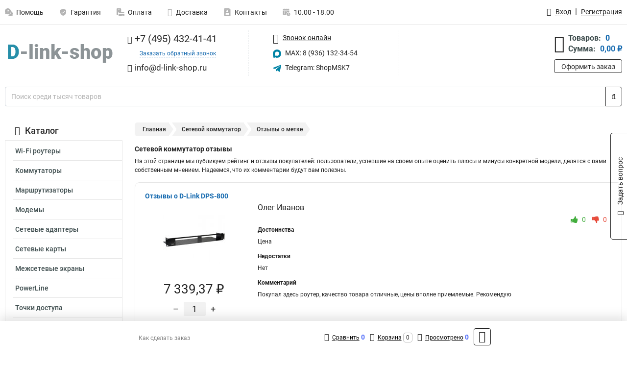

--- FILE ---
content_type: text/html; charset=UTF-8
request_url: https://www.d-link-shop.ru/tag/setevoy_kommutator/reviews
body_size: 24727
content:
<!DOCTYPE html><html
class="no-js" lang="ru-RU"><head><meta
charset="UTF-8"><title>Сетевой коммутатор отзывы | D-Link</title><link
rel="apple-touch-icon" sizes="180x180" href="/thumbs/resize/180x180/uploads/settings/24847613763b4308869acc.png"><link
rel="icon" type="image/png" sizes="32x32" href="/thumbs/resize/32x32/uploads/settings/24847613763b4308869acc.png"><link
rel="icon" type="image/png" sizes="16x16" href="/thumbs/resize/16x16/uploads/settings/24847613763b4308869acc.png"><link
rel="shortcut icon" href="/favicon.ico?v=4136981322"><link
rel="manifest" href="/manifest.json?v=4136981322"><meta
name="msapplication-config" content="/browserconfig.xml?v=4136981322"><meta
name="theme-color" content="#ffffff"><meta
name="description" content=""><meta
name="viewport" content="width=device-width, initial-scale=1.0"><meta
http-equiv="X-UA-Compatible" content="IE=edge"><meta
name="google-site-verification" content="ZPY3QUHz8j7woAUjuZxM6-_C4d-vo1JVH_J-7HtRQJE" /><meta
name='yandex-verification' content='6949dc16214ea307' /><meta
name="csrf-param" content="_csrf-frontend"><meta
name="csrf-token" content="OaBeugJKaaTa1LiZmYJTHxVEJlvsKklKCxOI9tjODytMyRDVTHoC8YyN3M3M7Qt2UDBcIbZFDhJ6INiguaZQUw=="><link
href="https://www.d-link-shop.ru/tag/setevoy_kommutator/reviews" rel="canonical"><link
href="/css/variables.css?v=1727858156" rel="stylesheet"><link
href="/resources/1ff527f500fea1828868e2eb7ea82422.css" rel="stylesheet"><link
href="/resources/32819e7403267afd12920c0da08fc0c5.css" rel="stylesheet"><style>@media screen and (min-width: 769px) { .mobile { display: none !important; } }</style> <script>var daDataToken = "ef2b71af0b4325941ef6af7f9631a366a4c16640";
var comparisonProductsIds = [];
var mapMarkUrl = "\/thumbs\/color\/0083A5\/img\/delivery\/mark.svg";
var inputmask_8b2a4bfb = {"mask":"+7 (999) 999-99-99"};
var juliardi = [];</script></head><body
itemtype="https://schema.org/WebPage" itemscope><div
id="loader-overlay" class="loader-overlay"><div
class="loader"></div></div><header
class="page-header"><div
class="wrapper" id="accordion-menu"><nav
class="mobile navbar m-navbar navbar-light"><div
class="m-navbar__item">
<button
class="m-navbar-toggler-menu" type="button" data-toggle="collapse"
data-target="#navbarToggleMenu" aria-controls="navbarToggleMenu"
aria-expanded="false" aria-label="Каталог">
<span
class="navbar-toggler-icon m-navbar-toggler-menu-icon"></span>
</button></div><div
class="m-navbar__item m-navbar__logo">
<a
href="/" class="logo m-logo" aria-label="Перейти на главную страницу сайта">
<img
class="m-logo__image" title="Логотип" alt=""
src="/thumbs/resize/170x20/uploads/settings/112474642363b4308869848.png"/>
</a></div><div
class="m-navbar__item m-navbar__menu"><ul
class="mobile m-nav"><li
class="m-nav__item">
<a
class="m-nav__link" href="#navbarToggleContacts" data-toggle="collapse"
aria-expanded="false" aria-label="Контакты" role="button"
aria-controls="navbarToggleContacts">
<img
class="m-nav__link-icon2" title="Контакты" alt=""
src="/thumbs/color/0083A5/uploads/pages/icons/1884571839647b0bc95f444.svg"/>Контакты                                    </a></li><li
class="m-nav__item">
<a
class="m-nav__link" href="/login"
data-toggle="modal" data-target="#login-dialog">
<i
class="fa fa-user m-nav__link-icon"></i>Войти
</a></li><li
class="m-nav__item">
<a
class="m-nav__link" href="/cart" aria-label="Перейти в корзину">
<i
class="fa fa-shopping-basket m-nav__link-icon"></i>Корзина
</a></li></ul></div></nav><div
class="mobile collapse m-collapse" id="navbarToggleMenu" data-parent="#accordion-menu"><div
class="m-collapse__menu"><div
class="site-info m-site-info"><div
class="mobile site-info-block"><div
class="site-info-images"><div
class="site-info-brand">
<img
alt="" src="/thumbs/resize/160x100/uploads/settings/73601613063b92f7e96ba9.png"/></div><hr/><div
class="site-info-cert">
<img
alt="" src="/thumbs/plug/CCCCCC/707070/78x110.png"/></div></div><p
class="site-info-description">
Специализированный сайт по продукции <strong>D-Link</strong></p></div></div>
<button
type="button" class="btn btn-primary m-menu-collapse__btn-show-catalog"
data-toggle="collapse" aria-expanded="false" aria-label="Каталог товаров"
data-target="#navbarToggleCatalog" aria-controls="navbarToggleCatalog">
<img
src="" alt="" class="lazyload m-menu-collapse__btn-show-catalog-image"
data-src="/thumbs/color/FFFFFF/img/catalog.png"/>Каталог товаров
</button><ul
class="mobile m-nav m-nav_vertical"><li
class="m-nav__item m-nav__item_vertical">
<a
class="m-nav__link m-nav__link_vertical" href="/cart"
aria-label="Перейти в корзину">
<span
class="m-nav__link-icon-container">
<i
class="fa fa-shopping-basket m-nav__link-icon m-nav__link-icon_vertical"></i>
</span>
<span
class="m-nav__link-text_vertical">Корзина</span>
</a></li><li
class="m-nav__item m-nav__item_vertical">
<a
class="m-nav__link m-nav__link_vertical" href="/help">
<span
class="m-nav__link-icon-container">
<img
class="m-nav__link-icon2 m-nav__link-icon_vertical" title="Помощь" alt=""
src="/thumbs/color/0083A5/uploads/pages/icons/1996334187647b0b5ccce04.svg"/>
</span>
<span
class="m-nav__link-text_vertical">Помощь</span>
</a></li><li
class="m-nav__item m-nav__item_vertical">
<a
class="m-nav__link m-nav__link_vertical" href="/warranty">
<span
class="m-nav__link-icon-container">
<img
class="m-nav__link-icon2 m-nav__link-icon_vertical" title="Гарантия" alt=""
src="/thumbs/color/0083A5/uploads/pages/icons/1758731933647b0b820c703.svg"/>
</span>
<span
class="m-nav__link-text_vertical">Гарантия</span>
</a></li><li
class="m-nav__item m-nav__item_vertical">
<a
class="m-nav__link m-nav__link_vertical" href="/payment">
<span
class="m-nav__link-icon-container">
<img
class="m-nav__link-icon2 m-nav__link-icon_vertical" title="Оплата" alt=""
src="/thumbs/color/0083A5/uploads/pages/icons/1180068136647b0b8de3de5.svg"/>
</span>
<span
class="m-nav__link-text_vertical">Оплата</span>
</a></li><li
class="m-nav__item m-nav__item_vertical">
<a
class="m-nav__link m-nav__link_vertical" href="/delivery">
<span
class="m-nav__link-icon-container">
<i
class="fa fa-truck m-nav__link-icon m-nav__link-icon_vertical"></i>
</span>
<span
class="m-nav__link-text_vertical">Доставка</span>
</a></li><li
class="m-nav__item m-nav__item_vertical">
<a
class="m-nav__link m-nav__link_vertical" href="/contacts">
<span
class="m-nav__link-icon-container">
<img
class="m-nav__link-icon2 m-nav__link-icon_vertical" title="Контакты" alt=""
src="/thumbs/color/0083A5/uploads/pages/icons/1884571839647b0bc95f444.svg"/>
</span>
<span
class="m-nav__link-text_vertical">Контакты</span>
</a></li><li
class="m-nav__item m-nav__item_vertical">
<a
class="m-nav__link m-nav__link_vertical" href="/products/viewed"
aria-label="Перейти в просмотренные товары">
<span
class="m-nav__link-icon-container">
<i
class="fa fa-eye m-nav__link-icon m-nav__link-icon_vertical"></i>
</span>
<span
class="m-nav__link-text_vertical">Просмотрено</span>
</a></li><li
class="m-nav__item m-nav__item_vertical">
<a
class="m-nav__link m-nav__link_vertical" href="/login"
data-toggle="modal" data-target="#login-dialog">
<span
class="m-nav__link-icon-container">
<i
class="fa fa-user m-nav__link-icon m-nav__link-icon_vertical"></i>
</span>
<span
class="m-nav__link-text_vertical">Войти</span>
</a></li></ul></div><div
class="m-collapse__backdrop" data-toggle="collapse" aria-expanded="false"
data-target="#navbarToggleMenu" aria-controls="navbarToggleMenu"></div></div><div
class="mobile collapse m-collapse" id="navbarToggleContacts" data-parent="#accordion-menu"><div
class="collapse-control-wrapper"><div
class="collapse-control">
<button
class="collapse-control__button" type="button"
data-toggle="collapse" aria-label="Закрыть контакты" aria-expanded="false"
data-target="#navbarToggleContacts" aria-controls="navbarToggleContacts">
<img
src="" alt="" class="lazyload collapse-control__button-image"
data-src="/thumbs/color/101010/img/arrow_left.png"/>
<span
class="collapse-control__title">Контакты</span>
</button>
<button
class="collapse-control__button collapse-control__button-close" type="button"
data-toggle="collapse" aria-label="Закрыть контакты" aria-expanded="false"
data-target="#navbarToggleContacts" aria-controls="navbarToggleContacts">
<img
src="" alt="" class="lazyload collapse-control__button-close-image"
data-src="/thumbs/color/101010/img/cross.png"/>
</button></div></div><div
class="m-collapse__contacts"><div
class="site-info m-site-info m-0"><div
class="mobile site-info-block"><div
class="site-info-images"><div
class="site-info-brand">
<img
alt="" src="/thumbs/resize/160x100/uploads/settings/73601613063b92f7e96ba9.png"/></div><hr/><div
class="site-info-cert">
<img
alt="" src="/thumbs/plug/CCCCCC/707070/78x110.png"/></div></div><p
class="site-info-description">
Специализированный сайт по продукции <strong>D-Link</strong></p></div><ul
class="mobile contacts-block"><li
class="nav-item">
<a
class="nav-link" href="tel:+74954324141">
<i
class="fa fa-phone"></i> +7 (495) 432-41-41            </a></li><li
class="nav-item nav-item-callback-link">
<a
class="callback-link" data-toggle="modal" data-target="#callback-dialog">Заказать обратный звонок</a></li><li
class="nav-item">
<a
class="nav-link" href="mailto:info@d-link-shop.ru">
<i
class="fa fa-envelope"></i> info@d-link-shop.ru        </a></li><li
class="nav-item">
<a
class="nav-link" href="#">
<img
src="/thumbs/color/0083A5/img/max.svg"
alt="" width="17" height="17"/>
MAX: 8 (936) 132-34-54            </a></li><li
class="nav-item">
<a
class="nav-link" href="https://t.me/ShopMSK7" target="_blank">
<img
src="/thumbs/color/0083A5/img/telegram.svg"
alt="" width="17" height="17"/>
Telegram: ShopMSK7        </a></li></ul></div></div><div
class="m-collapse__backdrop" data-toggle="collapse" aria-expanded="false"
data-target="#navbarToggleContacts" aria-controls="navbarToggleContacts"></div></div><div
class="mobile collapse m-collapse" id="navbarToggleCatalog" data-parent="#accordion-menu"><div
class="collapse-control-wrapper pb-0"><div
class="collapse-control">
<button
class="collapse-control__button" type="button"
data-toggle="collapse" aria-label="Закрыть каталог" aria-expanded="false"
data-target="#navbarToggleCatalog" aria-controls="navbarToggleCatalog">
<img
src="" alt="" class="lazyload collapse-control__button-image"
data-src="/thumbs/color/101010/img/arrow_left.png"/>
<span
class="collapse-control__title">Каталог товаров</span>
</button>
<button
class="collapse-control__button collapse-control__button-close" type="button"
data-toggle="collapse" aria-label="Закрыть каталог" aria-expanded="false"
data-target="#navbarToggleCatalog" aria-controls="navbarToggleCatalog">
<img
src="" alt="" class="lazyload collapse-control__button-close-image"
data-src="/thumbs/color/101010/img/cross.png"/>
</button></div></div><div
class="search-line"><form
class="search_form" role="search" method="get" action="/search"><div
class="input-group">
<input
class="form-control search-line__input" type="search" name="q"
value=""
autocomplete="off"
placeholder="Поиск среди тысяч товаров"/><div
class="input-group-append">
<button
class="btn btn-primary search-btn" type="submit" aria-label="Найти на сайте">
<i
class="fa fa-search"></i>
</button></div><div
class="search-line__dropdown-content"></div></div></form></div><div
class="m-collapse__catalog"><ul
class="mobile m-category-menu"><li
class="m-category-menu__item">
<a
class="m-category-menu__link" href="/category/wi-fi_routeri/131">Wi-Fi роутеры</a></li><li
class="m-category-menu__item">
<a
class="m-category-menu__link" href="/category/kommutatori/91">Коммутаторы</a></li><li
class="m-category-menu__item">
<a
class="m-category-menu__link" href="/category/marshrutizatori/122">Маршрутизаторы</a></li><li
class="m-category-menu__item">
<a
class="m-category-menu__link" href="/category/modemi/133">Модемы</a></li><li
class="m-category-menu__item">
<a
class="m-category-menu__link" href="/category/setevie_adapteri/115">Сетевые адаптеры</a></li><li
class="m-category-menu__item">
<a
class="m-category-menu__link" href="/category/setevie_karti/130">Сетевые карты</a></li><li
class="m-category-menu__item">
<a
class="m-category-menu__link" href="/category/megsetevie_ekrani/116">Межсетевые экраны</a></li><li
class="m-category-menu__item">
<a
class="m-category-menu__link" href="/category/powerline/127">PowerLine</a></li><li
class="m-category-menu__item">
<a
class="m-category-menu__link" href="/category/tochkidostupa1/111">Точки доступа</a></li><li
class="m-category-menu__item">
<a
class="m-category-menu__link" href="/category/voip_oborudovanie/103">VoIP оборудование</a></li><li
class="m-category-menu__item">
<a
class="m-category-menu__link" href="/category/videonablyudenie/90">Видеонаблюдение</a></li><li
class="m-category-menu__item">
<a
class="m-category-menu__link" href="/category/kontsentratori/129">Концентраторы</a></li><li
class="m-category-menu__item">
<a
class="m-category-menu__link" href="/category/mediakonverteri/99">Медиаконвертеры</a></li><li
class="m-category-menu__item">
<a
class="m-category-menu__link" href="/category/nas-serveri/121">NAS-серверы</a></li><li
class="m-category-menu__item">
<a
class="m-category-menu__link" href="/category/kvm_pereklyuchateli/120">KVM переключатели</a></li><li
class="m-category-menu__item">
<a
class="m-category-menu__link" href="/category/transiveri/98">Трансиверы</a></li><li
class="m-category-menu__item">
<a
class="m-category-menu__link" href="/category/xdsl/132">xDSL </a></li><li
class="m-category-menu__item">
<a
class="m-category-menu__link" href="/category/istochniki_pitaniya/135">Источники питания</a></li><li
class="m-category-menu__item">
<a
class="m-category-menu__link" href="/category/antenni/136">Антенны </a></li><li
class="m-category-menu__item">
<a
class="m-category-menu__link" href="/category/povtoriteli_wi_fi/137">Повторители wi fi</a></li><li
class="m-category-menu__item">
<a
class="m-category-menu__link" href="/category/litsenzii_na_po/138">Лицензии на ПО</a></li><li
class="m-category-menu__item">
<a
class="m-category-menu__link" href="/category/usb_razvetviteli/139">USB разветвители</a></li><li
class="m-category-menu__item">
<a
class="m-category-menu__link" href="/category/mediapleeri/140">Медиаплееры</a></li><li
class="m-category-menu__item">
<a
class="m-category-menu__link" href="/category/gpon/141">GPON</a></li></ul></div><div
class="m-collapse__backdrop" data-toggle="collapse" aria-expanded="false"
data-target="#navbarToggleCatalog" aria-controls="navbarToggleCatalog"></div></div><nav
class="desktop page-menu"><ul
class="nav"><li
class="nav-item">
<a
class="nav-link" href="/help">
<img
class="nav-item__icon" title="Помощь" alt=""
src="/thumbs/color/B3B3B3/uploads/pages/icons/1996334187647b0b5ccce04.svg"/>
<img
class="nav-item__icon-hover" title="Помощь" alt=""
src="/thumbs/color/0083A5/uploads/pages/icons/1996334187647b0b5ccce04.svg"/>
Помощь                    </a></li><li
class="nav-item">
<a
class="nav-link" href="/warranty">
<img
class="nav-item__icon" title="Гарантия" alt=""
src="/thumbs/color/B3B3B3/uploads/pages/icons/1758731933647b0b820c703.svg"/>
<img
class="nav-item__icon-hover" title="Гарантия" alt=""
src="/thumbs/color/0083A5/uploads/pages/icons/1758731933647b0b820c703.svg"/>
Гарантия                    </a></li><li
class="nav-item">
<a
class="nav-link" href="/payment">
<img
class="nav-item__icon" title="Оплата" alt=""
src="/thumbs/color/B3B3B3/uploads/pages/icons/1180068136647b0b8de3de5.svg"/>
<img
class="nav-item__icon-hover" title="Оплата" alt=""
src="/thumbs/color/0083A5/uploads/pages/icons/1180068136647b0b8de3de5.svg"/>
Оплата                    </a></li><li
class="nav-item">
<a
class="nav-link" href="/delivery">
<i
class="fa fa-truck"></i>
Доставка                    </a></li><li
class="nav-item">
<a
class="nav-link" href="/contacts">
<img
class="nav-item__icon" title="Контакты" alt=""
src="/thumbs/color/B3B3B3/uploads/pages/icons/1884571839647b0bc95f444.svg"/>
<img
class="nav-item__icon-hover" title="Контакты" alt=""
src="/thumbs/color/0083A5/uploads/pages/icons/1884571839647b0bc95f444.svg"/>
Контакты                    </a></li><li
class="nav-item">
<a
class="nav-link">
<img
src="/thumbs/color/B3B3B3/img/time.svg"
class="nav-item__icon" title="Часы работы"
alt=""/>
<img
src="/thumbs/color/0083A5/img/time.svg"
class="nav-item__icon-hover" title="Часы работы"
alt=""/>
10.00 - 18.00            </a></li></ul></nav><ul
class="desktop user-menu"><li
class="nav-item">
<a
class="nav-link" href="/login" data-toggle="modal" data-target="#login-dialog">
<i
class="fa fa-user"></i> <span>Вход</span>
</a></li><li
class="nav-item">
<a
class="nav-link" href="/signup"><span>Регистрация</span></a></li></ul><dialog
id="login-dialog" class="modal-custom">
<button
class="dialog-close-btn" data-dismiss="modal" type="button">
<img
src="/img/cross.svg" alt=""/>
</button><div
class="dialog-title">Вход</div><div
class="dialog-sub-title">Если у Вас есть зарегистрированный аккаунт,<br> пожалуйста авторизуйтесь</div><form
id="w30" action="/login" method="post">
<input
type="hidden" name="_csrf-frontend" value="OaBeugJKaaTa1LiZmYJTHxVEJlvsKklKCxOI9tjODytMyRDVTHoC8YyN3M3M7Qt2UDBcIbZFDhJ6INiguaZQUw=="><div
class="form-group"><div
class="form-group field-loginformmodal-email required">
<label
class="required-label" for="loginformmodal-email">Электронная почта</label>
<input
type="text" id="loginformmodal-email" class="form-control" name="LoginFormModal[email]" aria-required="true"><div
class="help-block"></div></div></div><div
class="form-group"><div
class="form-group field-loginformmodal-password required">
<label
class="required-label" for="loginformmodal-password">Пароль</label>
<input
type="password" id="loginformmodal-password" class="form-control" name="LoginFormModal[password]" aria-required="true"><div
class="help-block"></div></div></div><div
class="form-group">
<button
type="submit" class="btn btn-primary btn-block">Войти</button></div><div
class="form-group">
<a
class="btn btn-default btn-block" data-dismiss="modal" data-toggle="modal"
data-target="#password-recovery-dialog">Забыли пароль?</a></div></form></dialog><dialog
id="password-recovery-dialog" class="modal-custom">
<button
class="dialog-close-btn" data-dismiss="modal" type="button">
<img
src="/img/cross.svg" alt=""/>
</button><div
class="dialog-title">Восстановление пароля</div><div
class="dialog-sub-title">Ссылка на страницу изменения пароля будет отправлена на адрес Вашей электронной
почты.</div><form
id="w31" class="required-asterisk" action="/request-password-reset" method="post">
<input
type="hidden" name="_csrf-frontend" value="OaBeugJKaaTa1LiZmYJTHxVEJlvsKklKCxOI9tjODytMyRDVTHoC8YyN3M3M7Qt2UDBcIbZFDhJ6INiguaZQUw=="><div
class="form-group"><div
class="form-group field-passwordresetrequestform-email required">
<label
class="control-label" for="passwordresetrequestform-email">Электронная почта</label>
<input
type="text" id="passwordresetrequestform-email" class="form-control" name="PasswordResetRequestForm[email]" aria-required="true"><div
class="help-block"></div></div></div><div
class="form-group">
<button
type="submit" class="btn btn-primary btn-block">Отправить</button></div><div
class="form-group">
<a
class="btn btn-default btn-block"
data-toggle="modal"
data-target="#login-dialog"
data-dismiss="modal">Вернуться на форму авторизации</a></div></form></dialog></div><hr/><div
class="desktop shop-info">
<a
href="/" class="logo" aria-label="Перейти на главную страницу сайта">
<img
class="lazyload" title="Логотип" alt="" src=""
data-src="/thumbs/resize/230x60/uploads/settings/112474642363b4308869848.png"/>
</a><ul
class="contacts-block"><li
class="nav-item">
<a
class="nav-link" href="tel:+74954324141">
<i
class="fa fa-phone"></i> +7 (495) 432-41-41                    </a></li><li
class="nav-item">
<a
class="callback-link" data-toggle="modal" data-target="#callback-dialog">Заказать обратный звонок</a></li><li
class="nav-item">
<a
class="nav-link nav-link__email" href="mailto:info@d-link-shop.ru">
<i
class="fa fa-envelope"></i> <span>info@d-link-shop.ru</span>
</a></li></ul><ul
class="online-block"><li
class="nav-item">
<a
class="nav-link skype-link" href="skype:help-shop">
<i
class="fa fa-skype"></i> <span>Звонок онлайн</span>
</a></li><li
class="nav-item">
<a
class="nav-link" href="#">
<img
src="/thumbs/color/0083A5/img/max.svg"
alt="" width="17" height="17"/>
MAX: 8 (936) 132-34-54                    </a></li><li
class="nav-item">
<a
class="nav-link" href="https://t.me/ShopMSK7" target="_blank">
<img
src="/thumbs/color/0083A5/img/telegram.svg"
alt="" width="17" height="17"/>
Telegram: ShopMSK7                </a></li></ul><div
class="cart-widget"><div
class="cart-widget-header">
<a
class="cart-icon-link" href="/cart" aria-label="Перейти в корзину">
<i
class="fa fa-shopping-basket"></i>
</a><div
class="cart-widget-column"><div
class="cart-widget-row">
<span
class="cart-widget-title">Товаров:</span>
<span
class="cart-widget-value">0</span></div><div
class="cart-widget-row">
<span
class="cart-widget-title">Сумма:</span>
<span
class="cart-widget-value"
id="cart-total-sum">0,00 ₽</span></div></div></div>
<a
href="/cart" class="btn btn-primary cart-btn">Оформить заказ</a></div></div><div
class="search-line"><form
class="search_form" role="search" method="get" action="/search"><div
class="input-group">
<input
class="form-control search-line__input" type="search" name="q"
value="" autocomplete="off"
placeholder="Поиск среди тысяч товаров"/><div
class="input-group-append">
<button
class="btn btn-primary search-btn" type="submit" aria-label="Найти на сайте">
<i
class="fa fa-search"></i>
</button></div><div
class="search-line__dropdown-content"></div></div></form></div></header><div
class="container"><div
class="row"><aside
class="desktop sidebar"><style>.category-popup-sub-menu {
        position: absolute;
        right: -1029px;
        width: 1029px;
        z-index: 999;
        display: none;
        background-color: whitesmoke;
        border: 2px solid rgb(235, 235, 232);
    }

    .category-popup-sub-menu_main {
        top: -7px;
    }

    .category-popup-sub-menu_sub {
        margin-top: -24px;
    }

    .category-popup-sub-menu a {
        color: #3d4c4d;
        font-weight: 700;
        font-size: 14px;
    }

    .category-popup-sub-menu__inner {
        flex-wrap: wrap;
        display: flex;
        padding: 10px 10px;
    }

    .subcategory-li:hover > .category-popup-sub-menu,
    .category-item__inner:hover > .category-popup-sub-menu {
        display: block;
    }

    .category-popup-sub-menu__link-wrapper {
        margin-bottom: 5px;
        margin-right: 10px;
        margin-left: 10px;
        border-bottom: 1px solid rgb(235, 235, 232);
    }

    .category-popup-sub-menu__item {
        width: 20%;
    }

    .category-menu .category-menu-nav .subcategory .subcategory-link {
        padding: 3px 5px;
        width: 100%;
        display: block;
    }</style><div
class="category-menu"><div
class="category-menu-title"><i
class="fa fa-bars"></i>Каталог</div><ul
class="category-menu-nav"><div
class="category-item" style="position: relative"><div
class="category-item__inner"><a
class="category-link "
href="/category/wi-fi_routeri/131">Wi-Fi роутеры</a></div></div><div
class="category-item" style="position: relative"><div
class="category-item__inner"><a
class="category-link "
href="/category/kommutatori/91">Коммутаторы</a></div></div><div
class="category-item" style="position: relative"><div
class="category-item__inner"><a
class="category-link "
href="/category/marshrutizatori/122">Маршрутизаторы</a></div></div><div
class="category-item" style="position: relative"><div
class="category-item__inner"><a
class="category-link "
href="/category/modemi/133">Модемы</a></div></div><div
class="category-item" style="position: relative"><div
class="category-item__inner"><a
class="category-link "
href="/category/setevie_adapteri/115">Сетевые адаптеры</a></div></div><div
class="category-item" style="position: relative"><div
class="category-item__inner"><a
class="category-link "
href="/category/setevie_karti/130">Сетевые карты</a></div></div><div
class="category-item" style="position: relative"><div
class="category-item__inner"><a
class="category-link "
href="/category/megsetevie_ekrani/116">Межсетевые экраны</a></div></div><div
class="category-item" style="position: relative"><div
class="category-item__inner"><a
class="category-link "
href="/category/powerline/127">PowerLine</a></div></div><div
class="category-item" style="position: relative"><div
class="category-item__inner"><a
class="category-link "
href="/category/tochkidostupa1/111">Точки доступа</a></div></div><div
class="category-item" style="position: relative"><div
class="category-item__inner"><a
class="category-link "
href="/category/voip_oborudovanie/103">VoIP оборудование</a><div
class="category-popup-sub-menu category-popup-sub-menu_main"><div
class="category-popup-sub-menu__inner"><div
class="category-popup-sub-menu__item"><div
class="category-popup-sub-menu__link-wrapper">
<a
class="subcategory-link"
href="/category/voip_shlyuzi/105">VoIP шлюзы</a></div><div
class="category-popup-sub-menu__link-wrapper">
<a
class="subcategory-link"
href="/category/telefoni/104">Телефоны</a></div></div></div></div></div></div><div
class="category-item" style="position: relative"><div
class="category-item__inner"><a
class="category-link "
href="/category/videonablyudenie/90">Видеонаблюдение</a><div
class="category-popup-sub-menu category-popup-sub-menu_main"><div
class="category-popup-sub-menu__inner"><div
class="category-popup-sub-menu__item"><div
class="category-popup-sub-menu__link-wrapper">
<a
class="subcategory-link"
href="/category/video_servera/101">Видео сервера</a></div><div
class="category-popup-sub-menu__link-wrapper">
<a
class="subcategory-link"
href="/category/kameri_ip/100">Камеры IP</a></div></div></div></div></div></div><div
class="category-item" style="position: relative"><div
class="category-item__inner"><a
class="category-link "
href="/category/kontsentratori/129">Концентраторы</a></div></div><div
class="category-item" style="position: relative"><div
class="category-item__inner"><a
class="category-link "
href="/category/mediakonverteri/99">Медиаконвертеры</a></div></div><div
class="category-item" style="position: relative"><div
class="category-item__inner"><a
class="category-link "
href="/category/nas-serveri/121">NAS-серверы</a></div></div><div
class="category-item" style="position: relative"><div
class="category-item__inner"><a
class="category-link "
href="/category/kvm_pereklyuchateli/120">KVM переключатели</a></div></div><div
class="category-item" style="position: relative"><div
class="category-item__inner"><a
class="category-link "
href="/category/transiveri/98">Трансиверы</a></div></div><div
class="category-item" style="position: relative"><div
class="category-item__inner"><a
class="category-link "
href="/category/xdsl/132">xDSL </a></div></div><div
class="category-item" style="position: relative"><div
class="category-item__inner"><a
class="category-link "
href="/category/istochniki_pitaniya/135">Источники питания</a></div></div><div
class="category-item" style="position: relative"><div
class="category-item__inner"><a
class="category-link "
href="/category/antenni/136">Антенны </a></div></div><div
class="category-item" style="position: relative"><div
class="category-item__inner"><a
class="category-link "
href="/category/povtoriteli_wi_fi/137">Повторители wi fi</a></div></div><div
class="category-item" style="position: relative"><div
class="category-item__inner"><a
class="category-link "
href="/category/litsenzii_na_po/138">Лицензии на ПО</a></div></div><div
class="category-item" style="position: relative"><div
class="category-item__inner"><a
class="category-link "
href="/category/usb_razvetviteli/139">USB разветвители</a></div></div><div
class="category-item" style="position: relative"><div
class="category-item__inner"><a
class="category-link "
href="/category/mediapleeri/140">Медиаплееры</a></div></div><div
class="category-item" style="position: relative"><div
class="category-item__inner"><a
class="category-link "
href="/category/gpon/141">GPON</a></div></div></ul></div></aside><main
class="main"><div
class="row"><div
class="desktop breadcrumb"><a
class="breadcrumb-item" href="/">Главная</a><a
class="breadcrumb-item" href="/tag/setevoy_kommutator">Сетевой коммутатор</a><span
class="breadcrumb-item active" aria-current="page">Отзывы о метке</span></div><div
class="mobile breadcrumb"><a
class="m-breadcrumb-back" href="javascript:history.back()"></a><div
class="m-breadcrumbs"><span
class="m-breadcrumb-item" aria-current="page">Отзывы о метке</span></div></div><div
class="banners-group"><div
class="banners-group__inner"></div></div><div
class="content"> <script id="reviewItemTemplate" type="text/x-jsrender"><div class="category-reviews__item" itemscope itemtype="https://schema.org/Product">

    <div itemprop="aggregateRating" itemtype="https://schema.org/AggregateRating" itemscope>
        <meta itemprop="ratingValue" content="{{:product.total_score}}"/>
        <meta itemprop="reviewCount" content="{{:product.review_count}}"/>
    </div>

    <link itemprop="url" href="{{:product.url}}">
    <meta itemprop="name" content="{{:product.name}}">
    <meta itemprop="description" content="Описание">

            <meta itemprop="image" content="{{:product.seo_image}}">
    
    <a class="category-reviews__product-link" href="{{:product.url_reviews}}">Отзывы о {{:product.name}}</a>

    <div class="category-reviews__item-body">

        <div class="category-reviews__product">

            <div class="price" itemprop="offers" itemscope itemtype="https://schema.org/Offer">
                <!-- Ссылка на товар -->
                <link itemprop="url" href="{{:product.url}}">
                <!-- Цена -->
                <meta itemprop="price" content="{{:product.price}}">
                <!-- Валюта -->
                <meta itemprop="priceCurrency" content="RUB">
                <!-- Наличие -->
                <meta itemprop="availability" content="https://schema.org/{{:product.availability}}"/>
            </div>

            <a class="category-reviews__product-photo" href="{{:product.url}}">
                <img class="lazyload" alt="{{:product.name_encoded}}" src="" data-src="{{:product.image}}">
            </a>
                            <div class="category-reviews__product-price">{{:product.price_format}}</div>
                <form action="{{:product.url_cart}}" method="post" class="product-form">
                    <input type="hidden" name="id" value="{{:product.id}}">
                    <input type="hidden" name="_csrf-frontend"
                           value="OaBeugJKaaTa1LiZmYJTHxVEJlvsKklKCxOI9tjODytMyRDVTHoC8YyN3M3M7Qt2UDBcIbZFDhJ6INiguaZQUw=="/>

                    <div class="category-reviews__product-quantity">
                        <a class="quantity-dec">–</a>
                        <input type="text" name="quantity" data-min="{{:product.min_order}}"
                               value="{{:product.min_order}}" aria-label="Количество"/>
                        <a class="quantity-inc">+</a>
                    </div>
                    <a class="btn btn-default category-reviews__product-btn-more-details" href="{{:product.url}}">
                        Подробнее
                    </a>
                    <button class="btn btn-primary btn-block product-add-to-cart" type="submit">
                        В корзину
                    </button>
                </form>
                    </div>

        <div class="category-reviews__review-container">
            <div itemprop="review" itemscope itemtype="https://schema.org/Review">

                <meta itemprop="datePublished" content="{{:created_at}}">

                <div itemprop="reviewRating" itemscope itemtype="https://schema.org/Rating">
                    <meta itemprop="ratingValue" content="{{:product_score}}">
                </div>

                <span itemprop="author" itemscope itemtype="https://schema.org/Person">
                    <meta itemprop="name" content="{{:name}}">
                </span>
                <div class="products-reviews__body-item-main-header">
                    <div class="products-reviews__body-item-main-person">{{:name}}</div>
                    <div class="products-reviews__body-item-rating">
                        {{:product_score_stars}}                        <div class="like_wrap">
                            <div class="like_item">
                                <div class="icon_wrap">
                                    <img class="lazyload review-useful-button" data-review-id="{{:id}}" alt=""
                                         data-src="/img/like.png" src="">
                                </div>
                                <span class="review-useful-text">{{:useful_score}}</span>
                            </div>
                            <div class="like_item">
                                <div class="icon_wrap">
                                    <img class="lazyload review-useless-button" data-review-id="{{:id}}" alt=""
                                         data-src="/img/dislike.png" src="">
                                </div>
                                <span class="review-useless-text">{{:useless_score}}</span>
                            </div>
                        </div>
                    </div>
                </div>
                <div class="products-reviews__body-item-header">Достоинства</div>
                <p>{{:advantages}}</p>
                <div class="products-reviews__body-item-header">Недостатки</div>
                <p>{{:disadvantages}}</p>
                <div class="products-reviews__body-item-comment">
                    <div class="products-reviews__body-item-header">Комментарий</div>
                    <meta itemprop="reviewBody" content="{{:comment}}">
                    <p>{{:comment_divided}}</p>
                </div>
            </div>
        </div>

    </div>
</div></script> <div
class="category-reviews"><h1 class="category-reviews__title">Сетевой коммутатор отзывы</h1><p
class="category-reviews__text">
На этой странице мы публикуем рейтинг и отзывы покупателей: пользователи,
успевшие на своем опыте оценить плюсы и минусы конкретной модели, делятся с вами собственным мнением.
Надеемся, что их комментарии будут вам полезны.</p><div
id="category-reviews__container"><div
class="category-reviews__item" itemscope itemtype="https://schema.org/Product"><div
itemprop="aggregateRating" itemtype="https://schema.org/AggregateRating" itemscope><meta
itemprop="ratingValue" content="5.0000"/><meta
itemprop="reviewCount" content="2"/></div><link
itemprop="url" href="/product/d-link_dps-800/1414"><meta
itemprop="name" content="D-Link DPS-800"><meta
itemprop="description" content="Описание"><meta
itemprop="image" content="https://www.d-link-shop.ru/uploads/products/1414_1.jpg">
<a
class="category-reviews__product-link" href="/product/d-link_dps-800/1414#reviews">Отзывы о D-Link DPS-800</a><div
class="category-reviews__item-body"><div
class="category-reviews__product"><div
class="price" itemprop="offers" itemscope itemtype="https://schema.org/Offer"><link
itemprop="url" href="/product/d-link_dps-800/1414"><meta
itemprop="price" content="7339.369"><meta
itemprop="priceCurrency" content="RUB"><meta
itemprop="availability" content="https://schema.org/InStock"/></div><a
class="category-reviews__product-photo" href="/product/d-link_dps-800/1414">
<img
class="lazyload" alt="D-Link Шасси для резервных источников питания с 2 слотами DPS-800" src="" data-src="/thumbs/resize/200x100/uploads/products/1414_1.jpg">
</a><div
class="category-reviews__product-price">7 339,37 ₽</div><form
action="/cart/add" method="post" class="product-form">
<input
type="hidden" name="id" value="1414">
<input
type="hidden" name="_csrf-frontend"
value="OaBeugJKaaTa1LiZmYJTHxVEJlvsKklKCxOI9tjODytMyRDVTHoC8YyN3M3M7Qt2UDBcIbZFDhJ6INiguaZQUw=="/><div
class="category-reviews__product-quantity">
<a
class="quantity-dec">–</a>
<input
type="text" name="quantity" data-min="1"
value="1" aria-label="Количество"/>
<a
class="quantity-inc">+</a></div>
<a
class="btn btn-default category-reviews__product-btn-more-details" href="/product/d-link_dps-800/1414">
Подробнее
</a>
<button
class="btn btn-primary btn-block product-add-to-cart" type="submit">
В корзину
</button></form></div><div
class="category-reviews__review-container"><div
itemprop="review" itemscope itemtype="https://schema.org/Review"><meta
itemprop="datePublished" content="2024-09-22"><div
itemprop="reviewRating" itemscope itemtype="https://schema.org/Rating"><meta
itemprop="ratingValue" content="5"></div><span
itemprop="author" itemscope itemtype="https://schema.org/Person"><meta
itemprop="name" content="Олег Иванов ">
</span><div
class="products-reviews__body-item-main-header"><div
class="products-reviews__body-item-main-person">Олег Иванов</div><div
class="products-reviews__body-item-rating"><div
class="star-rating"><div
class="star-rating__item product_star-AOSeEkHccGAO4OaLLcStn3VKdgevhpdV" data-id="1"></div><div
class="star-rating__item product_star-AOSeEkHccGAO4OaLLcStn3VKdgevhpdV" data-id="2"></div><div
class="star-rating__item product_star-AOSeEkHccGAO4OaLLcStn3VKdgevhpdV" data-id="3"></div><div
class="star-rating__item product_star-AOSeEkHccGAO4OaLLcStn3VKdgevhpdV" data-id="4"></div><div
class="star-rating__item product_star-AOSeEkHccGAO4OaLLcStn3VKdgevhpdV" data-id="5"></div></div><div
class="like_wrap"><div
class="like_item"><div
class="icon_wrap">
<img
class="lazyload review-useful-button" data-review-id="331" alt=""
data-src="/img/like.png" src=""></div>
<span
class="review-useful-text">0</span></div><div
class="like_item"><div
class="icon_wrap">
<img
class="lazyload review-useless-button" data-review-id="331" alt=""
data-src="/img/dislike.png" src=""></div>
<span
class="review-useless-text">0</span></div></div></div></div><div
class="products-reviews__body-item-header">Достоинства</div><p>Цена</p><div
class="products-reviews__body-item-header">Недостатки</div><p>Нет</p><div
class="products-reviews__body-item-comment"><div
class="products-reviews__body-item-header">Комментарий</div><meta
itemprop="reviewBody" content="Покупал здесь роутер, качество товара отличные, цены вполне приемлемые. Рекомендую"><p>Покупал здесь роутер, качество товара отличные, цены вполне приемлемые. Рекомендую</p></div></div></div></div></div><div
class="category-reviews__item" itemscope itemtype="https://schema.org/Product"><div
itemprop="aggregateRating" itemtype="https://schema.org/AggregateRating" itemscope><meta
itemprop="ratingValue" content="5.0000"/><meta
itemprop="reviewCount" content="2"/></div><link
itemprop="url" href="/product/d-link_dps-800/1414"><meta
itemprop="name" content="D-Link DPS-800"><meta
itemprop="description" content="Описание"><meta
itemprop="image" content="https://www.d-link-shop.ru/uploads/products/1414_1.jpg">
<a
class="category-reviews__product-link" href="/product/d-link_dps-800/1414#reviews">Отзывы о D-Link DPS-800</a><div
class="category-reviews__item-body"><div
class="category-reviews__product"><div
class="price" itemprop="offers" itemscope itemtype="https://schema.org/Offer"><link
itemprop="url" href="/product/d-link_dps-800/1414"><meta
itemprop="price" content="7339.369"><meta
itemprop="priceCurrency" content="RUB"><meta
itemprop="availability" content="https://schema.org/InStock"/></div><a
class="category-reviews__product-photo" href="/product/d-link_dps-800/1414">
<img
class="lazyload" alt="D-Link Шасси для резервных источников питания с 2 слотами DPS-800" src="" data-src="/thumbs/resize/200x100/uploads/products/1414_1.jpg">
</a><div
class="category-reviews__product-price">7 339,37 ₽</div><form
action="/cart/add" method="post" class="product-form">
<input
type="hidden" name="id" value="1414">
<input
type="hidden" name="_csrf-frontend"
value="OaBeugJKaaTa1LiZmYJTHxVEJlvsKklKCxOI9tjODytMyRDVTHoC8YyN3M3M7Qt2UDBcIbZFDhJ6INiguaZQUw=="/><div
class="category-reviews__product-quantity">
<a
class="quantity-dec">–</a>
<input
type="text" name="quantity" data-min="1"
value="1" aria-label="Количество"/>
<a
class="quantity-inc">+</a></div>
<a
class="btn btn-default category-reviews__product-btn-more-details" href="/product/d-link_dps-800/1414">
Подробнее
</a>
<button
class="btn btn-primary btn-block product-add-to-cart" type="submit">
В корзину
</button></form></div><div
class="category-reviews__review-container"><div
itemprop="review" itemscope itemtype="https://schema.org/Review"><meta
itemprop="datePublished" content="2024-12-04"><div
itemprop="reviewRating" itemscope itemtype="https://schema.org/Rating"><meta
itemprop="ratingValue" content="5"></div><span
itemprop="author" itemscope itemtype="https://schema.org/Person"><meta
itemprop="name" content="Ami Vicht ">
</span><div
class="products-reviews__body-item-main-header"><div
class="products-reviews__body-item-main-person">Ami Vicht</div><div
class="products-reviews__body-item-rating"><div
class="star-rating"><div
class="star-rating__item product_star-a4NdcMxhBNdpLbijuIS_tqSSVyilwzYV" data-id="1"></div><div
class="star-rating__item product_star-a4NdcMxhBNdpLbijuIS_tqSSVyilwzYV" data-id="2"></div><div
class="star-rating__item product_star-a4NdcMxhBNdpLbijuIS_tqSSVyilwzYV" data-id="3"></div><div
class="star-rating__item product_star-a4NdcMxhBNdpLbijuIS_tqSSVyilwzYV" data-id="4"></div><div
class="star-rating__item product_star-a4NdcMxhBNdpLbijuIS_tqSSVyilwzYV" data-id="5"></div></div><div
class="like_wrap"><div
class="like_item"><div
class="icon_wrap">
<img
class="lazyload review-useful-button" data-review-id="350" alt=""
data-src="/img/like.png" src=""></div>
<span
class="review-useful-text">0</span></div><div
class="like_item"><div
class="icon_wrap">
<img
class="lazyload review-useless-button" data-review-id="350" alt=""
data-src="/img/dislike.png" src=""></div>
<span
class="review-useless-text">0</span></div></div></div></div><div
class="products-reviews__body-item-header">Достоинства</div><p>Гибкость в использовании портов: возможность преобразования LAN/WAN позволяет настроить устройство в зависимости от ваших потребностей.</p><div
class="products-reviews__body-item-header">Недостатки</div><p>Нет поддержки новейших стандартов Wi-Fi (например, Wi-Fi 6), что может ограничить скорость беспроводного соединения.Ограниченная зона покрытия Wi-Fi, особенно в больших помещениях.</p><div
class="products-reviews__body-item-comment"><div
class="products-reviews__body-item-header">Комментарий</div><meta
itemprop="reviewBody" content="D-Link DIR-615S — это удобное и функциональное решение для дома или небольшого офиса, если вы не предъявляете высоких требований к скорости и зоне покрытия Wi-Fi. Возможность преобразования портов LAN/WAN и настройка резервного соединения — отличные особенности для своего ценового сегмента. Однако для пользователей с высокими потребностями в скорости и производительности может потребоваться более мощное устройство."><p>D-Link DIR-615S — это удобное и функциональное решение для дома или небольшого офиса, если вы не предъявляете высоких требований к скорости и зоне покрытия Wi-Fi. Возможность преобразования портов LAN/WAN и настройка резервного соединения — отличные особенности для свое<span
class="review-rest-ellipsis">... </span><span
class="review-rest-text">го ценового сегмента. Однако для пользователей с высокими потребностями в скорости и производительности может потребоваться более мощное устройство.</span><button
type="button" class="review-rest-button">Читать полностью</button></p></div></div></div></div></div><div
class="category-reviews__item" itemscope itemtype="https://schema.org/Product"><div
itemprop="aggregateRating" itemtype="https://schema.org/AggregateRating" itemscope><meta
itemprop="ratingValue" content="5.0000"/><meta
itemprop="reviewCount" content="2"/></div><link
itemprop="url" href="/product/d-link_dws-3160-24tc/1572"><meta
itemprop="name" content="D-Link DWS-3160-24TC"><meta
itemprop="description" content="Описание"><meta
itemprop="image" content="https://www.d-link-shop.ru/uploads/products/1572_1.jpg">
<a
class="category-reviews__product-link" href="/product/d-link_dws-3160-24tc/1572#reviews">Отзывы о D-Link DWS-3160-24TC</a><div
class="category-reviews__item-body"><div
class="category-reviews__product"><div
class="price" itemprop="offers" itemscope itemtype="https://schema.org/Offer"><link
itemprop="url" href="/product/d-link_dws-3160-24tc/1572"><meta
itemprop="price" content="88136.2486"><meta
itemprop="priceCurrency" content="RUB"><meta
itemprop="availability" content="https://schema.org/InStock"/></div><a
class="category-reviews__product-photo" href="/product/d-link_dws-3160-24tc/1572">
<img
class="lazyload" alt="D-Link Унифицированный коммутатор для управления точками доступа DWS-3160-24TC" src="" data-src="/thumbs/resize/200x100/uploads/products/1572_1.jpg">
</a><div
class="category-reviews__product-price">88 136,25 ₽</div><form
action="/cart/add" method="post" class="product-form">
<input
type="hidden" name="id" value="1572">
<input
type="hidden" name="_csrf-frontend"
value="OaBeugJKaaTa1LiZmYJTHxVEJlvsKklKCxOI9tjODytMyRDVTHoC8YyN3M3M7Qt2UDBcIbZFDhJ6INiguaZQUw=="/><div
class="category-reviews__product-quantity">
<a
class="quantity-dec">–</a>
<input
type="text" name="quantity" data-min="1"
value="1" aria-label="Количество"/>
<a
class="quantity-inc">+</a></div>
<a
class="btn btn-default category-reviews__product-btn-more-details" href="/product/d-link_dws-3160-24tc/1572">
Подробнее
</a>
<button
class="btn btn-primary btn-block product-add-to-cart" type="submit">
В корзину
</button></form></div><div
class="category-reviews__review-container"><div
itemprop="review" itemscope itemtype="https://schema.org/Review"><meta
itemprop="datePublished" content="2024-04-08"><div
itemprop="reviewRating" itemscope itemtype="https://schema.org/Rating"><meta
itemprop="ratingValue" content="5"></div><span
itemprop="author" itemscope itemtype="https://schema.org/Person"><meta
itemprop="name" content="Rafael Gamboa">
</span><div
class="products-reviews__body-item-main-header"><div
class="products-reviews__body-item-main-person">Rafael Gamboa</div><div
class="products-reviews__body-item-rating"><div
class="star-rating"><div
class="star-rating__item product_star-hSEYZ7LFmtdwJR6pIgeXrRWVq1fweyrV" data-id="1"></div><div
class="star-rating__item product_star-hSEYZ7LFmtdwJR6pIgeXrRWVq1fweyrV" data-id="2"></div><div
class="star-rating__item product_star-hSEYZ7LFmtdwJR6pIgeXrRWVq1fweyrV" data-id="3"></div><div
class="star-rating__item product_star-hSEYZ7LFmtdwJR6pIgeXrRWVq1fweyrV" data-id="4"></div><div
class="star-rating__item product_star-hSEYZ7LFmtdwJR6pIgeXrRWVq1fweyrV" data-id="5"></div></div><div
class="like_wrap"><div
class="like_item"><div
class="icon_wrap">
<img
class="lazyload review-useful-button" data-review-id="270" alt=""
data-src="/img/like.png" src=""></div>
<span
class="review-useful-text">0</span></div><div
class="like_item"><div
class="icon_wrap">
<img
class="lazyload review-useless-button" data-review-id="270" alt=""
data-src="/img/dislike.png" src=""></div>
<span
class="review-useless-text">0</span></div></div></div></div><div
class="products-reviews__body-item-header">Достоинства</div><p>Отличный роутер! Скорость передачи данных впечатляет, стабильное подключение ко всем устройствам в доме. Легко настраивается и отлично справляется с потоковым видео и онлайн-играми.</p><div
class="products-reviews__body-item-header">Недостатки</div><p>Не очень долгий срок службы антенн, иногда возникают проблемы с перегревом при интенсивном использовании. Не самая удобная панель управления.</p><div
class="products-reviews__body-item-comment"><div
class="products-reviews__body-item-header">Комментарий</div><meta
itemprop="reviewBody" content="В целом, отличный роутер за свою цену. Рекомендую для домашнего использования, если необходимо обеспечить высокую скорость интернета и стабильное подключение к множеству устройств."><p>В целом, отличный роутер за свою цену. Рекомендую для домашнего использования, если необходимо обеспечить высокую скорость интернета и стабильное подключение к множеству устройств.</p></div></div></div></div></div><div
class="category-reviews__item" itemscope itemtype="https://schema.org/Product"><div
itemprop="aggregateRating" itemtype="https://schema.org/AggregateRating" itemscope><meta
itemprop="ratingValue" content="5.0000"/><meta
itemprop="reviewCount" content="2"/></div><link
itemprop="url" href="/product/d-link_dws-3160-24tc/1572"><meta
itemprop="name" content="D-Link DWS-3160-24TC"><meta
itemprop="description" content="Описание"><meta
itemprop="image" content="https://www.d-link-shop.ru/uploads/products/1572_1.jpg">
<a
class="category-reviews__product-link" href="/product/d-link_dws-3160-24tc/1572#reviews">Отзывы о D-Link DWS-3160-24TC</a><div
class="category-reviews__item-body"><div
class="category-reviews__product"><div
class="price" itemprop="offers" itemscope itemtype="https://schema.org/Offer"><link
itemprop="url" href="/product/d-link_dws-3160-24tc/1572"><meta
itemprop="price" content="88136.2486"><meta
itemprop="priceCurrency" content="RUB"><meta
itemprop="availability" content="https://schema.org/InStock"/></div><a
class="category-reviews__product-photo" href="/product/d-link_dws-3160-24tc/1572">
<img
class="lazyload" alt="D-Link Унифицированный коммутатор для управления точками доступа DWS-3160-24TC" src="" data-src="/thumbs/resize/200x100/uploads/products/1572_1.jpg">
</a><div
class="category-reviews__product-price">88 136,25 ₽</div><form
action="/cart/add" method="post" class="product-form">
<input
type="hidden" name="id" value="1572">
<input
type="hidden" name="_csrf-frontend"
value="OaBeugJKaaTa1LiZmYJTHxVEJlvsKklKCxOI9tjODytMyRDVTHoC8YyN3M3M7Qt2UDBcIbZFDhJ6INiguaZQUw=="/><div
class="category-reviews__product-quantity">
<a
class="quantity-dec">–</a>
<input
type="text" name="quantity" data-min="1"
value="1" aria-label="Количество"/>
<a
class="quantity-inc">+</a></div>
<a
class="btn btn-default category-reviews__product-btn-more-details" href="/product/d-link_dws-3160-24tc/1572">
Подробнее
</a>
<button
class="btn btn-primary btn-block product-add-to-cart" type="submit">
В корзину
</button></form></div><div
class="category-reviews__review-container"><div
itemprop="review" itemscope itemtype="https://schema.org/Review"><meta
itemprop="datePublished" content="2025-09-05"><div
itemprop="reviewRating" itemscope itemtype="https://schema.org/Rating"><meta
itemprop="ratingValue" content="5"></div><span
itemprop="author" itemscope itemtype="https://schema.org/Person"><meta
itemprop="name" content="Олег Нестеров">
</span><div
class="products-reviews__body-item-main-header"><div
class="products-reviews__body-item-main-person">Олег Нестеров</div><div
class="products-reviews__body-item-rating"><div
class="star-rating"><div
class="star-rating__item product_star-4ivnV-M_MI8VnpX9-TbHnJ_E-hjBNt-u" data-id="1"></div><div
class="star-rating__item product_star-4ivnV-M_MI8VnpX9-TbHnJ_E-hjBNt-u" data-id="2"></div><div
class="star-rating__item product_star-4ivnV-M_MI8VnpX9-TbHnJ_E-hjBNt-u" data-id="3"></div><div
class="star-rating__item product_star-4ivnV-M_MI8VnpX9-TbHnJ_E-hjBNt-u" data-id="4"></div><div
class="star-rating__item product_star-4ivnV-M_MI8VnpX9-TbHnJ_E-hjBNt-u" data-id="5"></div></div><div
class="like_wrap"><div
class="like_item"><div
class="icon_wrap">
<img
class="lazyload review-useful-button" data-review-id="362" alt=""
data-src="/img/like.png" src=""></div>
<span
class="review-useful-text">0</span></div><div
class="like_item"><div
class="icon_wrap">
<img
class="lazyload review-useless-button" data-review-id="362" alt=""
data-src="/img/dislike.png" src=""></div>
<span
class="review-useless-text">0</span></div></div></div></div><div
class="products-reviews__body-item-header">Достоинства</div><p>качество и доставка</p><div
class="products-reviews__body-item-header">Недостатки</div><p>нет</p><div
class="products-reviews__body-item-comment"><div
class="products-reviews__body-item-header">Комментарий</div><meta
itemprop="reviewBody" content="Возможность преобразования портов LAN/WAN и настройка резервного соединения — отличные особенности для своего ценового сегмента. Однако для пользователей с высокими потребностями в скорости и производительности"><p>Возможность преобразования портов LAN/WAN и настройка резервного соединения — отличные особенности для своего ценового сегмента. Однако для пользователей с высокими потребностями в скорости и производительности</p></div></div></div></div></div><div
class="category-reviews__item" itemscope itemtype="https://schema.org/Product"><div
itemprop="aggregateRating" itemtype="https://schema.org/AggregateRating" itemscope><meta
itemprop="ratingValue" content="5.0000"/><meta
itemprop="reviewCount" content="2"/></div><link
itemprop="url" href="/product/d-link_dwc-1000-ap18-lic/5219"><meta
itemprop="name" content="D-Link DWC-1000-AP18-LIC"><meta
itemprop="description" content="Описание"><meta
itemprop="image" content="https://www.d-link-shop.ru/uploads/products/5219_1.jpg">
<a
class="category-reviews__product-link" href="/product/d-link_dwc-1000-ap18-lic/5219#reviews">Отзывы о D-Link DWC-1000-AP18-LIC</a><div
class="category-reviews__item-body"><div
class="category-reviews__product"><div
class="price" itemprop="offers" itemscope itemtype="https://schema.org/Offer"><link
itemprop="url" href="/product/d-link_dwc-1000-ap18-lic/5219"><meta
itemprop="price" content="28017.2434"><meta
itemprop="priceCurrency" content="RUB"><meta
itemprop="availability" content="https://schema.org/InStock"/></div><a
class="category-reviews__product-photo" href="/product/d-link_dwc-1000-ap18-lic/5219">
<img
class="lazyload" alt="D-Link Лицензия DWC-1000-AP18-LIC" src="" data-src="/thumbs/resize/200x100/uploads/products/5219_1.jpg">
</a><div
class="category-reviews__product-price">28 017,24 ₽</div><form
action="/cart/add" method="post" class="product-form">
<input
type="hidden" name="id" value="5219">
<input
type="hidden" name="_csrf-frontend"
value="OaBeugJKaaTa1LiZmYJTHxVEJlvsKklKCxOI9tjODytMyRDVTHoC8YyN3M3M7Qt2UDBcIbZFDhJ6INiguaZQUw=="/><div
class="category-reviews__product-quantity">
<a
class="quantity-dec">–</a>
<input
type="text" name="quantity" data-min="1"
value="1" aria-label="Количество"/>
<a
class="quantity-inc">+</a></div>
<a
class="btn btn-default category-reviews__product-btn-more-details" href="/product/d-link_dwc-1000-ap18-lic/5219">
Подробнее
</a>
<button
class="btn btn-primary btn-block product-add-to-cart" type="submit">
В корзину
</button></form></div><div
class="category-reviews__review-container"><div
itemprop="review" itemscope itemtype="https://schema.org/Review"><meta
itemprop="datePublished" content="2024-04-08"><div
itemprop="reviewRating" itemscope itemtype="https://schema.org/Rating"><meta
itemprop="ratingValue" content="5"></div><span
itemprop="author" itemscope itemtype="https://schema.org/Person"><meta
itemprop="name" content="golberto">
</span><div
class="products-reviews__body-item-main-header"><div
class="products-reviews__body-item-main-person">golberto</div><div
class="products-reviews__body-item-rating"><div
class="star-rating"><div
class="star-rating__item product_star-1DBFC5DssHPg_YaRAT196IZCJAPJSuxw" data-id="1"></div><div
class="star-rating__item product_star-1DBFC5DssHPg_YaRAT196IZCJAPJSuxw" data-id="2"></div><div
class="star-rating__item product_star-1DBFC5DssHPg_YaRAT196IZCJAPJSuxw" data-id="3"></div><div
class="star-rating__item product_star-1DBFC5DssHPg_YaRAT196IZCJAPJSuxw" data-id="4"></div><div
class="star-rating__item product_star-1DBFC5DssHPg_YaRAT196IZCJAPJSuxw" data-id="5"></div></div><div
class="like_wrap"><div
class="like_item"><div
class="icon_wrap">
<img
class="lazyload review-useful-button" data-review-id="273" alt=""
data-src="/img/like.png" src=""></div>
<span
class="review-useful-text">0</span></div><div
class="like_item"><div
class="icon_wrap">
<img
class="lazyload review-useless-button" data-review-id="273" alt=""
data-src="/img/dislike.png" src=""></div>
<span
class="review-useless-text">0</span></div></div></div></div><div
class="products-reviews__body-item-header">Достоинства</div><p>качество, длительность и цена</p><div
class="products-reviews__body-item-header">Недостатки</div><p>Не имеет их</p><div
class="products-reviews__body-item-comment"><div
class="products-reviews__body-item-header">Комментарий</div><meta
itemprop="reviewBody" content="В целом добротная рамка. Сделана из высококачественного материала. Прослужит без проблем длительное время. Очень порадовала цена. Она с учетом скидки в этом магазине самая низкая, что мне удалось найти. С доставкой проблем не возникло. Быстро сработали. Рекомендую
"><p>В целом добротная рамка. Сделана из высококачественного материала. Прослужит без проблем длительное время. Очень порадовала цена. Она с учетом скидки в этом магазине самая низкая, что мне удалось найти. С доставкой проблем не возникло. Быстро сработали. Рекомендую</p></div></div></div></div></div><div
class="category-reviews__item" itemscope itemtype="https://schema.org/Product"><div
itemprop="aggregateRating" itemtype="https://schema.org/AggregateRating" itemscope><meta
itemprop="ratingValue" content="5.0000"/><meta
itemprop="reviewCount" content="2"/></div><link
itemprop="url" href="/product/d-link_dwc-1000-ap18-lic/5219"><meta
itemprop="name" content="D-Link DWC-1000-AP18-LIC"><meta
itemprop="description" content="Описание"><meta
itemprop="image" content="https://www.d-link-shop.ru/uploads/products/5219_1.jpg">
<a
class="category-reviews__product-link" href="/product/d-link_dwc-1000-ap18-lic/5219#reviews">Отзывы о D-Link DWC-1000-AP18-LIC</a><div
class="category-reviews__item-body"><div
class="category-reviews__product"><div
class="price" itemprop="offers" itemscope itemtype="https://schema.org/Offer"><link
itemprop="url" href="/product/d-link_dwc-1000-ap18-lic/5219"><meta
itemprop="price" content="28017.2434"><meta
itemprop="priceCurrency" content="RUB"><meta
itemprop="availability" content="https://schema.org/InStock"/></div><a
class="category-reviews__product-photo" href="/product/d-link_dwc-1000-ap18-lic/5219">
<img
class="lazyload" alt="D-Link Лицензия DWC-1000-AP18-LIC" src="" data-src="/thumbs/resize/200x100/uploads/products/5219_1.jpg">
</a><div
class="category-reviews__product-price">28 017,24 ₽</div><form
action="/cart/add" method="post" class="product-form">
<input
type="hidden" name="id" value="5219">
<input
type="hidden" name="_csrf-frontend"
value="OaBeugJKaaTa1LiZmYJTHxVEJlvsKklKCxOI9tjODytMyRDVTHoC8YyN3M3M7Qt2UDBcIbZFDhJ6INiguaZQUw=="/><div
class="category-reviews__product-quantity">
<a
class="quantity-dec">–</a>
<input
type="text" name="quantity" data-min="1"
value="1" aria-label="Количество"/>
<a
class="quantity-inc">+</a></div>
<a
class="btn btn-default category-reviews__product-btn-more-details" href="/product/d-link_dwc-1000-ap18-lic/5219">
Подробнее
</a>
<button
class="btn btn-primary btn-block product-add-to-cart" type="submit">
В корзину
</button></form></div><div
class="category-reviews__review-container"><div
itemprop="review" itemscope itemtype="https://schema.org/Review"><meta
itemprop="datePublished" content="2025-09-05"><div
itemprop="reviewRating" itemscope itemtype="https://schema.org/Rating"><meta
itemprop="ratingValue" content="5"></div><span
itemprop="author" itemscope itemtype="https://schema.org/Person"><meta
itemprop="name" content="Лебедев Игорь Станиславович">
</span><div
class="products-reviews__body-item-main-header"><div
class="products-reviews__body-item-main-person">Лебедев Игорь Станиславович</div><div
class="products-reviews__body-item-rating"><div
class="star-rating"><div
class="star-rating__item product_star-aU763CybYJLLMVMM2hx0vjWWHarZzgBE" data-id="1"></div><div
class="star-rating__item product_star-aU763CybYJLLMVMM2hx0vjWWHarZzgBE" data-id="2"></div><div
class="star-rating__item product_star-aU763CybYJLLMVMM2hx0vjWWHarZzgBE" data-id="3"></div><div
class="star-rating__item product_star-aU763CybYJLLMVMM2hx0vjWWHarZzgBE" data-id="4"></div><div
class="star-rating__item product_star-aU763CybYJLLMVMM2hx0vjWWHarZzgBE" data-id="5"></div></div><div
class="like_wrap"><div
class="like_item"><div
class="icon_wrap">
<img
class="lazyload review-useful-button" data-review-id="360" alt=""
data-src="/img/like.png" src=""></div>
<span
class="review-useful-text">0</span></div><div
class="like_item"><div
class="icon_wrap">
<img
class="lazyload review-useless-button" data-review-id="360" alt=""
data-src="/img/dislike.png" src=""></div>
<span
class="review-useless-text">0</span></div></div></div></div><div
class="products-reviews__body-item-header">Достоинства</div><p>Простая настройка, хорошее покрытие, быстрая доставка.</p><div
class="products-reviews__body-item-header">Недостатки</div><p>Не обнаружил.</p><div
class="products-reviews__body-item-comment"><div
class="products-reviews__body-item-header">Комментарий</div><meta
itemprop="reviewBody" content="Заказ привезли на следующий день. Спасибо консультанту, что посоветовал этот вариант для дома. Настроил все сам минут за 15 через простой интерфейс. Сигнала хватает на всю квартиру, дети смотрят мультики без проблем."><p>Заказ привезли на следующий день. Спасибо консультанту, что посоветовал этот вариант для дома. Настроил все сам минут за 15 через простой интерфейс. Сигнала хватает на всю квартиру, дети смотрят мультики без проблем.</p></div></div></div></div></div><div
class="category-reviews__item" itemscope itemtype="https://schema.org/Product"><div
itemprop="aggregateRating" itemtype="https://schema.org/AggregateRating" itemscope><meta
itemprop="ratingValue" content="5.0000"/><meta
itemprop="reviewCount" content="2"/></div><link
itemprop="url" href="/product/d-link-dgs-1210-10meb/69036"><meta
itemprop="name" content="D-Link DGS-1210-10/ME/B"><meta
itemprop="description" content="Описание"><meta
itemprop="image" content="https://www.d-link-shop.ru/uploads/products/48892383865befe811dfb2.jpg">
<a
class="category-reviews__product-link" href="/product/d-link-dgs-1210-10meb/69036#reviews">Отзывы о D-Link DGS-1210-10/ME/B</a><div
class="category-reviews__item-body"><div
class="category-reviews__product"><div
class="price" itemprop="offers" itemscope itemtype="https://schema.org/Offer"><link
itemprop="url" href="/product/d-link-dgs-1210-10meb/69036"><meta
itemprop="price" content="15316.944"><meta
itemprop="priceCurrency" content="RUB"><meta
itemprop="availability" content="https://schema.org/InStock"/></div><a
class="category-reviews__product-photo" href="/product/d-link-dgs-1210-10meb/69036">
<img
class="lazyload" alt="D-Link DGS-1210-10/ME/B Управляемый L2 коммутатор, 8x1000Base-T, 2x1000Base-X SFP" src="" data-src="/thumbs/resize/200x100/uploads/products/48892383865befe811dfb2.jpg">
</a><div
class="category-reviews__product-price">15 316,94 ₽</div><form
action="/cart/add" method="post" class="product-form">
<input
type="hidden" name="id" value="69036">
<input
type="hidden" name="_csrf-frontend"
value="OaBeugJKaaTa1LiZmYJTHxVEJlvsKklKCxOI9tjODytMyRDVTHoC8YyN3M3M7Qt2UDBcIbZFDhJ6INiguaZQUw=="/><div
class="category-reviews__product-quantity">
<a
class="quantity-dec">–</a>
<input
type="text" name="quantity" data-min="1"
value="1" aria-label="Количество"/>
<a
class="quantity-inc">+</a></div>
<a
class="btn btn-default category-reviews__product-btn-more-details" href="/product/d-link-dgs-1210-10meb/69036">
Подробнее
</a>
<button
class="btn btn-primary btn-block product-add-to-cart" type="submit">
В корзину
</button></form></div><div
class="category-reviews__review-container"><div
itemprop="review" itemscope itemtype="https://schema.org/Review"><meta
itemprop="datePublished" content="2024-09-19"><div
itemprop="reviewRating" itemscope itemtype="https://schema.org/Rating"><meta
itemprop="ratingValue" content="5"></div><span
itemprop="author" itemscope itemtype="https://schema.org/Person"><meta
itemprop="name" content="kikbaev">
</span><div
class="products-reviews__body-item-main-header"><div
class="products-reviews__body-item-main-person">kikbaev</div><div
class="products-reviews__body-item-rating"><div
class="star-rating"><div
class="star-rating__item product_star-Evo3Q2XZKGGq1xLtUf2Z2qJWoJzrPK72" data-id="1"></div><div
class="star-rating__item product_star-Evo3Q2XZKGGq1xLtUf2Z2qJWoJzrPK72" data-id="2"></div><div
class="star-rating__item product_star-Evo3Q2XZKGGq1xLtUf2Z2qJWoJzrPK72" data-id="3"></div><div
class="star-rating__item product_star-Evo3Q2XZKGGq1xLtUf2Z2qJWoJzrPK72" data-id="4"></div><div
class="star-rating__item product_star-Evo3Q2XZKGGq1xLtUf2Z2qJWoJzrPK72" data-id="5"></div></div><div
class="like_wrap"><div
class="like_item"><div
class="icon_wrap">
<img
class="lazyload review-useful-button" data-review-id="287" alt=""
data-src="/img/like.png" src=""></div>
<span
class="review-useful-text">0</span></div><div
class="like_item"><div
class="icon_wrap">
<img
class="lazyload review-useless-button" data-review-id="287" alt=""
data-src="/img/dislike.png" src=""></div>
<span
class="review-useless-text">0</span></div></div></div></div><div
class="products-reviews__body-item-header">Достоинства</div><p>Хороший дизайн</p><div
class="products-reviews__body-item-header">Недостатки</div><p>Нету</p><div
class="products-reviews__body-item-comment"><div
class="products-reviews__body-item-header">Комментарий</div><meta
itemprop="reviewBody" content="D-Link DIR-615/Z имеет интуитивно понятный интерфейс, и его легко настроить даже тем, кто не имеет большого опыта работы с сетевым оборудованием. Процесс подключения к интернету занимает всего несколько минут — достаточно следовать пошаговой инструкции, и всё готово. "><p>D-Link DIR-615/Z имеет интуитивно понятный интерфейс, и его легко настроить даже тем, кто не имеет большого опыта работы с сетевым оборудованием. Процесс подключения к интернету занимает всего несколько минут — достаточно следовать пошаговой инструкции, и всё готово.</p></div></div></div></div></div><div
class="category-reviews__item" itemscope itemtype="https://schema.org/Product"><div
itemprop="aggregateRating" itemtype="https://schema.org/AggregateRating" itemscope><meta
itemprop="ratingValue" content="5.0000"/><meta
itemprop="reviewCount" content="2"/></div><link
itemprop="url" href="/product/d-link-dgs-1210-10meb/69036"><meta
itemprop="name" content="D-Link DGS-1210-10/ME/B"><meta
itemprop="description" content="Описание"><meta
itemprop="image" content="https://www.d-link-shop.ru/uploads/products/48892383865befe811dfb2.jpg">
<a
class="category-reviews__product-link" href="/product/d-link-dgs-1210-10meb/69036#reviews">Отзывы о D-Link DGS-1210-10/ME/B</a><div
class="category-reviews__item-body"><div
class="category-reviews__product"><div
class="price" itemprop="offers" itemscope itemtype="https://schema.org/Offer"><link
itemprop="url" href="/product/d-link-dgs-1210-10meb/69036"><meta
itemprop="price" content="15316.944"><meta
itemprop="priceCurrency" content="RUB"><meta
itemprop="availability" content="https://schema.org/InStock"/></div><a
class="category-reviews__product-photo" href="/product/d-link-dgs-1210-10meb/69036">
<img
class="lazyload" alt="D-Link DGS-1210-10/ME/B Управляемый L2 коммутатор, 8x1000Base-T, 2x1000Base-X SFP" src="" data-src="/thumbs/resize/200x100/uploads/products/48892383865befe811dfb2.jpg">
</a><div
class="category-reviews__product-price">15 316,94 ₽</div><form
action="/cart/add" method="post" class="product-form">
<input
type="hidden" name="id" value="69036">
<input
type="hidden" name="_csrf-frontend"
value="OaBeugJKaaTa1LiZmYJTHxVEJlvsKklKCxOI9tjODytMyRDVTHoC8YyN3M3M7Qt2UDBcIbZFDhJ6INiguaZQUw=="/><div
class="category-reviews__product-quantity">
<a
class="quantity-dec">–</a>
<input
type="text" name="quantity" data-min="1"
value="1" aria-label="Количество"/>
<a
class="quantity-inc">+</a></div>
<a
class="btn btn-default category-reviews__product-btn-more-details" href="/product/d-link-dgs-1210-10meb/69036">
Подробнее
</a>
<button
class="btn btn-primary btn-block product-add-to-cart" type="submit">
В корзину
</button></form></div><div
class="category-reviews__review-container"><div
itemprop="review" itemscope itemtype="https://schema.org/Review"><meta
itemprop="datePublished" content="2024-09-20"><div
itemprop="reviewRating" itemscope itemtype="https://schema.org/Rating"><meta
itemprop="ratingValue" content="5"></div><span
itemprop="author" itemscope itemtype="https://schema.org/Person"><meta
itemprop="name" content="Василий Никонов">
</span><div
class="products-reviews__body-item-main-header"><div
class="products-reviews__body-item-main-person">Василий Никонов</div><div
class="products-reviews__body-item-rating"><div
class="star-rating"><div
class="star-rating__item product_star-KAABUirqdCQoweqsjdjXIAmpLcNv-WSJ" data-id="1"></div><div
class="star-rating__item product_star-KAABUirqdCQoweqsjdjXIAmpLcNv-WSJ" data-id="2"></div><div
class="star-rating__item product_star-KAABUirqdCQoweqsjdjXIAmpLcNv-WSJ" data-id="3"></div><div
class="star-rating__item product_star-KAABUirqdCQoweqsjdjXIAmpLcNv-WSJ" data-id="4"></div><div
class="star-rating__item product_star-KAABUirqdCQoweqsjdjXIAmpLcNv-WSJ" data-id="5"></div></div><div
class="like_wrap"><div
class="like_item"><div
class="icon_wrap">
<img
class="lazyload review-useful-button" data-review-id="303" alt=""
data-src="/img/like.png" src=""></div>
<span
class="review-useful-text">0</span></div><div
class="like_item"><div
class="icon_wrap">
<img
class="lazyload review-useless-button" data-review-id="303" alt=""
data-src="/img/dislike.png" src=""></div>
<span
class="review-useless-text">0</span></div></div></div></div><div
class="products-reviews__body-item-header">Достоинства</div><p>Цена, надёжность</p><div
class="products-reviews__body-item-header">Недостатки</div><p>Нет</p><div
class="products-reviews__body-item-comment"><div
class="products-reviews__body-item-header">Комментарий</div><meta
itemprop="reviewBody" content="Закупили для организации в количестве 3-х экземпляров около месяца назад. К качеству оборудования, нареканий никаких, функционирует всё исправно по сей день. Особая признательность менеджерам магазина за помощь с выбором. Сориентировали оперативно и весьма доходчиво."><p>Закупили для организации в количестве 3-х экземпляров около месяца назад. К качеству оборудования, нареканий никаких, функционирует всё исправно по сей день. Особая признательность менеджерам магазина за помощь с выбором. Сориентировали оперативно и весьма доходчиво.</p></div></div></div></div></div><div
class="category-reviews__item" itemscope itemtype="https://schema.org/Product"><div
itemprop="aggregateRating" itemtype="https://schema.org/AggregateRating" itemscope><meta
itemprop="ratingValue" content="5.0000"/><meta
itemprop="reviewCount" content="2"/></div><link
itemprop="url" href="/product/d-link-dgs-1210-52f/69041"><meta
itemprop="name" content="D-Link DGS-1210-52/F"><meta
itemprop="description" content="Описание"><meta
itemprop="image" content="https://www.d-link-shop.ru/uploads/products/56019035565bf16b206ba4.jpg">
<a
class="category-reviews__product-link" href="/product/d-link-dgs-1210-52f/69041#reviews">Отзывы о D-Link DGS-1210-52/F</a><div
class="category-reviews__item-body"><div
class="category-reviews__product"><div
class="price" itemprop="offers" itemscope itemtype="https://schema.org/Offer"><link
itemprop="url" href="/product/d-link-dgs-1210-52f/69041"><meta
itemprop="price" content="30889.1704"><meta
itemprop="priceCurrency" content="RUB"><meta
itemprop="availability" content="https://schema.org/InStock"/></div><a
class="category-reviews__product-photo" href="/product/d-link-dgs-1210-52f/69041">
<img
class="lazyload" alt="D-Link DGS-1210-52/F Настраиваемый L2 коммутатор с 48 портами 10/100/1000Base-T и 4 комбо-портами 100/1000Base-T/SFP" src="" data-src="/thumbs/resize/200x100/uploads/products/56019035565bf16b206ba4.jpg">
</a><div
class="category-reviews__product-price">30 889,17 ₽</div><form
action="/cart/add" method="post" class="product-form">
<input
type="hidden" name="id" value="69041">
<input
type="hidden" name="_csrf-frontend"
value="OaBeugJKaaTa1LiZmYJTHxVEJlvsKklKCxOI9tjODytMyRDVTHoC8YyN3M3M7Qt2UDBcIbZFDhJ6INiguaZQUw=="/><div
class="category-reviews__product-quantity">
<a
class="quantity-dec">–</a>
<input
type="text" name="quantity" data-min="1"
value="1" aria-label="Количество"/>
<a
class="quantity-inc">+</a></div>
<a
class="btn btn-default category-reviews__product-btn-more-details" href="/product/d-link-dgs-1210-52f/69041">
Подробнее
</a>
<button
class="btn btn-primary btn-block product-add-to-cart" type="submit">
В корзину
</button></form></div><div
class="category-reviews__review-container"><div
itemprop="review" itemscope itemtype="https://schema.org/Review"><meta
itemprop="datePublished" content="2024-12-03"><div
itemprop="reviewRating" itemscope itemtype="https://schema.org/Rating"><meta
itemprop="ratingValue" content="5"></div><span
itemprop="author" itemscope itemtype="https://schema.org/Person"><meta
itemprop="name" content="Зубцов Алексей Владимирович">
</span><div
class="products-reviews__body-item-main-header"><div
class="products-reviews__body-item-main-person">Зубцов Алексей Владимирович</div><div
class="products-reviews__body-item-rating"><div
class="star-rating"><div
class="star-rating__item product_star-AvvMafDDGwVzXXwtuELMcr7hpFS1K48v" data-id="1"></div><div
class="star-rating__item product_star-AvvMafDDGwVzXXwtuELMcr7hpFS1K48v" data-id="2"></div><div
class="star-rating__item product_star-AvvMafDDGwVzXXwtuELMcr7hpFS1K48v" data-id="3"></div><div
class="star-rating__item product_star-AvvMafDDGwVzXXwtuELMcr7hpFS1K48v" data-id="4"></div><div
class="star-rating__item product_star-AvvMafDDGwVzXXwtuELMcr7hpFS1K48v" data-id="5"></div></div><div
class="like_wrap"><div
class="like_item"><div
class="icon_wrap">
<img
class="lazyload review-useful-button" data-review-id="344" alt=""
data-src="/img/like.png" src=""></div>
<span
class="review-useful-text">0</span></div><div
class="like_item"><div
class="icon_wrap">
<img
class="lazyload review-useless-button" data-review-id="344" alt=""
data-src="/img/dislike.png" src=""></div>
<span
class="review-useless-text">0</span></div></div></div></div><div
class="products-reviews__body-item-header">Достоинства</div><p>хорошее качество</p><div
class="products-reviews__body-item-header">Недостатки</div><p>нет</p><div
class="products-reviews__body-item-comment"><div
class="products-reviews__body-item-header">Комментарий</div><meta
itemprop="reviewBody" content="Очень удобный интерфейс, все максимально понятно расписано
Много функций например:
Можно удаленно настраивать(Отключать пользователя, индикаторы, перезапуск и т.д)
Встроенная защита от различных атак
Запоминает где телефон/планшет чаще находится и там усиливает сигнал(функция встроенная)
По своему желанию можно настроить когда он будет выключаться на ночь, если нужно.
Родительский контроль
И еще много стоящих плюшек."><p>Очень удобный интерфейс, все максимально понятно расписано
Много функций например:
Можно удаленно настраивать(Отключать пользователя, индикаторы, перезапуск и т.д)
Встроенная защита от различных атак
Запоминает где телефон/планшет чаще находится и там усиливает сигнал(ф<span
class="review-rest-ellipsis">... </span><span
class="review-rest-text">ункция встроенная)
По своему желанию можно настроить когда он будет выключаться на ночь, если нужно.
Родительский контроль
И еще много стоящих плюшек.</span><button
type="button" class="review-rest-button">Читать полностью</button></p></div></div></div></div></div><div
class="category-reviews__item" itemscope itemtype="https://schema.org/Product"><div
itemprop="aggregateRating" itemtype="https://schema.org/AggregateRating" itemscope><meta
itemprop="ratingValue" content="5.0000"/><meta
itemprop="reviewCount" content="2"/></div><link
itemprop="url" href="/product/d-link-dgs-1210-52f/69041"><meta
itemprop="name" content="D-Link DGS-1210-52/F"><meta
itemprop="description" content="Описание"><meta
itemprop="image" content="https://www.d-link-shop.ru/uploads/products/56019035565bf16b206ba4.jpg">
<a
class="category-reviews__product-link" href="/product/d-link-dgs-1210-52f/69041#reviews">Отзывы о D-Link DGS-1210-52/F</a><div
class="category-reviews__item-body"><div
class="category-reviews__product"><div
class="price" itemprop="offers" itemscope itemtype="https://schema.org/Offer"><link
itemprop="url" href="/product/d-link-dgs-1210-52f/69041"><meta
itemprop="price" content="30889.1704"><meta
itemprop="priceCurrency" content="RUB"><meta
itemprop="availability" content="https://schema.org/InStock"/></div><a
class="category-reviews__product-photo" href="/product/d-link-dgs-1210-52f/69041">
<img
class="lazyload" alt="D-Link DGS-1210-52/F Настраиваемый L2 коммутатор с 48 портами 10/100/1000Base-T и 4 комбо-портами 100/1000Base-T/SFP" src="" data-src="/thumbs/resize/200x100/uploads/products/56019035565bf16b206ba4.jpg">
</a><div
class="category-reviews__product-price">30 889,17 ₽</div><form
action="/cart/add" method="post" class="product-form">
<input
type="hidden" name="id" value="69041">
<input
type="hidden" name="_csrf-frontend"
value="OaBeugJKaaTa1LiZmYJTHxVEJlvsKklKCxOI9tjODytMyRDVTHoC8YyN3M3M7Qt2UDBcIbZFDhJ6INiguaZQUw=="/><div
class="category-reviews__product-quantity">
<a
class="quantity-dec">–</a>
<input
type="text" name="quantity" data-min="1"
value="1" aria-label="Количество"/>
<a
class="quantity-inc">+</a></div>
<a
class="btn btn-default category-reviews__product-btn-more-details" href="/product/d-link-dgs-1210-52f/69041">
Подробнее
</a>
<button
class="btn btn-primary btn-block product-add-to-cart" type="submit">
В корзину
</button></form></div><div
class="category-reviews__review-container"><div
itemprop="review" itemscope itemtype="https://schema.org/Review"><meta
itemprop="datePublished" content="2024-12-03"><div
itemprop="reviewRating" itemscope itemtype="https://schema.org/Rating"><meta
itemprop="ratingValue" content="5"></div><span
itemprop="author" itemscope itemtype="https://schema.org/Person"><meta
itemprop="name" content="Соловьев Арсений Александрович">
</span><div
class="products-reviews__body-item-main-header"><div
class="products-reviews__body-item-main-person">Соловьев Арсений Александрович</div><div
class="products-reviews__body-item-rating"><div
class="star-rating"><div
class="star-rating__item product_star-0_PDVgyn9ehBi_nITjunGI_ijQN1WMyy" data-id="1"></div><div
class="star-rating__item product_star-0_PDVgyn9ehBi_nITjunGI_ijQN1WMyy" data-id="2"></div><div
class="star-rating__item product_star-0_PDVgyn9ehBi_nITjunGI_ijQN1WMyy" data-id="3"></div><div
class="star-rating__item product_star-0_PDVgyn9ehBi_nITjunGI_ijQN1WMyy" data-id="4"></div><div
class="star-rating__item product_star-0_PDVgyn9ehBi_nITjunGI_ijQN1WMyy" data-id="5"></div></div><div
class="like_wrap"><div
class="like_item"><div
class="icon_wrap">
<img
class="lazyload review-useful-button" data-review-id="345" alt=""
data-src="/img/like.png" src=""></div>
<span
class="review-useful-text">0</span></div><div
class="like_item"><div
class="icon_wrap">
<img
class="lazyload review-useless-button" data-review-id="345" alt=""
data-src="/img/dislike.png" src=""></div>
<span
class="review-useless-text">0</span></div></div></div></div><div
class="products-reviews__body-item-header">Достоинства</div><p>Удобное и надежное устройство.</p><div
class="products-reviews__body-item-header">Недостатки</div><p>Не обнаружено.</p><div
class="products-reviews__body-item-comment"><div
class="products-reviews__body-item-header">Комментарий</div><meta
itemprop="reviewBody" content="Купил для офисной сети, и это действительно качественный коммутатор. 48 портов 10/100/1000 и 4 комбо-порта идеально подходят для масштабируемой сети. Устройство легко настраивается через удобный веб-интерфейс, работает стабильно, без сбоев. Производительность на высоте, и охлаждение достаточно тихое. Отличный выбор для бизнес-сетей!"><p>Купил для офисной сети, и это действительно качественный коммутатор. 48 портов 10/100/1000 и 4 комбо-порта идеально подходят для масштабируемой сети. Устройство легко настраивается через удобный веб-интерфейс, работает стабильно, без сбоев. Производительность на высоте,<span
class="review-rest-ellipsis">... </span><span
class="review-rest-text"> и охлаждение достаточно тихое. Отличный выбор для бизнес-сетей!</span><button
type="button" class="review-rest-button">Читать полностью</button></p></div></div></div></div></div><div
class="category-reviews__item" itemscope itemtype="https://schema.org/Product"><div
itemprop="aggregateRating" itemtype="https://schema.org/AggregateRating" itemscope><meta
itemprop="ratingValue" content="5.0000"/><meta
itemprop="reviewCount" content="2"/></div><link
itemprop="url" href="/product/d-link-dgs-1100-10me/69046"><meta
itemprop="name" content="D-Link DGS-1100-10/ME"><meta
itemprop="description" content="Описание"><meta
itemprop="image" content="https://www.d-link-shop.ru/uploads/products/57722240165bef8d3caadb.jpg">
<a
class="category-reviews__product-link" href="/product/d-link-dgs-1100-10me/69046#reviews">Отзывы о D-Link DGS-1100-10/ME</a><div
class="category-reviews__item-body"><div
class="category-reviews__product"><div
class="price" itemprop="offers" itemscope itemtype="https://schema.org/Offer"><link
itemprop="url" href="/product/d-link-dgs-1100-10me/69046"><meta
itemprop="price" content="8615.781"><meta
itemprop="priceCurrency" content="RUB"><meta
itemprop="availability" content="https://schema.org/InStock"/></div><a
class="category-reviews__product-photo" href="/product/d-link-dgs-1100-10me/69046">
<img
class="lazyload" alt="D-Link DGS-1100-10/ME Управляемый L2 коммутатор с 8 портами 10/100/1000Base-T и 2 комбо-портами 100/1000Base-T/SFP" src="" data-src="/thumbs/resize/200x100/uploads/products/57722240165bef8d3caadb.jpg">
</a><div
class="category-reviews__product-price">8 615,78 ₽</div><form
action="/cart/add" method="post" class="product-form">
<input
type="hidden" name="id" value="69046">
<input
type="hidden" name="_csrf-frontend"
value="OaBeugJKaaTa1LiZmYJTHxVEJlvsKklKCxOI9tjODytMyRDVTHoC8YyN3M3M7Qt2UDBcIbZFDhJ6INiguaZQUw=="/><div
class="category-reviews__product-quantity">
<a
class="quantity-dec">–</a>
<input
type="text" name="quantity" data-min="1"
value="1" aria-label="Количество"/>
<a
class="quantity-inc">+</a></div>
<a
class="btn btn-default category-reviews__product-btn-more-details" href="/product/d-link-dgs-1100-10me/69046">
Подробнее
</a>
<button
class="btn btn-primary btn-block product-add-to-cart" type="submit">
В корзину
</button></form></div><div
class="category-reviews__review-container"><div
itemprop="review" itemscope itemtype="https://schema.org/Review"><meta
itemprop="datePublished" content="2024-09-20"><div
itemprop="reviewRating" itemscope itemtype="https://schema.org/Rating"><meta
itemprop="ratingValue" content="5"></div><span
itemprop="author" itemscope itemtype="https://schema.org/Person"><meta
itemprop="name" content="gorer">
</span><div
class="products-reviews__body-item-main-header"><div
class="products-reviews__body-item-main-person">gorer</div><div
class="products-reviews__body-item-rating"><div
class="star-rating"><div
class="star-rating__item product_star-BbW9rMwwBV6dZdjbTIu1kAmKjkx9R-J6" data-id="1"></div><div
class="star-rating__item product_star-BbW9rMwwBV6dZdjbTIu1kAmKjkx9R-J6" data-id="2"></div><div
class="star-rating__item product_star-BbW9rMwwBV6dZdjbTIu1kAmKjkx9R-J6" data-id="3"></div><div
class="star-rating__item product_star-BbW9rMwwBV6dZdjbTIu1kAmKjkx9R-J6" data-id="4"></div><div
class="star-rating__item product_star-BbW9rMwwBV6dZdjbTIu1kAmKjkx9R-J6" data-id="5"></div></div><div
class="like_wrap"><div
class="like_item"><div
class="icon_wrap">
<img
class="lazyload review-useful-button" data-review-id="306" alt=""
data-src="/img/like.png" src=""></div>
<span
class="review-useful-text">0</span></div><div
class="like_item"><div
class="icon_wrap">
<img
class="lazyload review-useless-button" data-review-id="306" alt=""
data-src="/img/dislike.png" src=""></div>
<span
class="review-useless-text">0</span></div></div></div></div><div
class="products-reviews__body-item-header">Достоинства</div><p>цена качество</p><div
class="products-reviews__body-item-header">Недостатки</div><p>не имеет</p><div
class="products-reviews__body-item-comment"><div
class="products-reviews__body-item-header">Комментарий</div><meta
itemprop="reviewBody" content="специально для вашего Wi-Fi-соединения, сети высокого качества, рекомендую
"><p>специально для вашего Wi-Fi-соединения, сети высокого качества, рекомендую</p></div></div></div></div></div><div
class="category-reviews__item" itemscope itemtype="https://schema.org/Product"><div
itemprop="aggregateRating" itemtype="https://schema.org/AggregateRating" itemscope><meta
itemprop="ratingValue" content="5.0000"/><meta
itemprop="reviewCount" content="2"/></div><link
itemprop="url" href="/product/d-link-dgs-1100-10me/69046"><meta
itemprop="name" content="D-Link DGS-1100-10/ME"><meta
itemprop="description" content="Описание"><meta
itemprop="image" content="https://www.d-link-shop.ru/uploads/products/57722240165bef8d3caadb.jpg">
<a
class="category-reviews__product-link" href="/product/d-link-dgs-1100-10me/69046#reviews">Отзывы о D-Link DGS-1100-10/ME</a><div
class="category-reviews__item-body"><div
class="category-reviews__product"><div
class="price" itemprop="offers" itemscope itemtype="https://schema.org/Offer"><link
itemprop="url" href="/product/d-link-dgs-1100-10me/69046"><meta
itemprop="price" content="8615.781"><meta
itemprop="priceCurrency" content="RUB"><meta
itemprop="availability" content="https://schema.org/InStock"/></div><a
class="category-reviews__product-photo" href="/product/d-link-dgs-1100-10me/69046">
<img
class="lazyload" alt="D-Link DGS-1100-10/ME Управляемый L2 коммутатор с 8 портами 10/100/1000Base-T и 2 комбо-портами 100/1000Base-T/SFP" src="" data-src="/thumbs/resize/200x100/uploads/products/57722240165bef8d3caadb.jpg">
</a><div
class="category-reviews__product-price">8 615,78 ₽</div><form
action="/cart/add" method="post" class="product-form">
<input
type="hidden" name="id" value="69046">
<input
type="hidden" name="_csrf-frontend"
value="OaBeugJKaaTa1LiZmYJTHxVEJlvsKklKCxOI9tjODytMyRDVTHoC8YyN3M3M7Qt2UDBcIbZFDhJ6INiguaZQUw=="/><div
class="category-reviews__product-quantity">
<a
class="quantity-dec">–</a>
<input
type="text" name="quantity" data-min="1"
value="1" aria-label="Количество"/>
<a
class="quantity-inc">+</a></div>
<a
class="btn btn-default category-reviews__product-btn-more-details" href="/product/d-link-dgs-1100-10me/69046">
Подробнее
</a>
<button
class="btn btn-primary btn-block product-add-to-cart" type="submit">
В корзину
</button></form></div><div
class="category-reviews__review-container"><div
itemprop="review" itemscope itemtype="https://schema.org/Review"><meta
itemprop="datePublished" content="2024-09-22"><div
itemprop="reviewRating" itemscope itemtype="https://schema.org/Rating"><meta
itemprop="ratingValue" content="5"></div><span
itemprop="author" itemscope itemtype="https://schema.org/Person"><meta
itemprop="name" content="Пётр Ильин">
</span><div
class="products-reviews__body-item-main-header"><div
class="products-reviews__body-item-main-person">Пётр Ильин</div><div
class="products-reviews__body-item-rating"><div
class="star-rating"><div
class="star-rating__item product_star-MJqNwij1lySQnqWxtVrq8jDTimCKL7Ta" data-id="1"></div><div
class="star-rating__item product_star-MJqNwij1lySQnqWxtVrq8jDTimCKL7Ta" data-id="2"></div><div
class="star-rating__item product_star-MJqNwij1lySQnqWxtVrq8jDTimCKL7Ta" data-id="3"></div><div
class="star-rating__item product_star-MJqNwij1lySQnqWxtVrq8jDTimCKL7Ta" data-id="4"></div><div
class="star-rating__item product_star-MJqNwij1lySQnqWxtVrq8jDTimCKL7Ta" data-id="5"></div></div><div
class="like_wrap"><div
class="like_item"><div
class="icon_wrap">
<img
class="lazyload review-useful-button" data-review-id="332" alt=""
data-src="/img/like.png" src=""></div>
<span
class="review-useful-text">0</span></div><div
class="like_item"><div
class="icon_wrap">
<img
class="lazyload review-useless-button" data-review-id="332" alt=""
data-src="/img/dislike.png" src=""></div>
<span
class="review-useless-text">0</span></div></div></div></div><div
class="products-reviews__body-item-header">Достоинства</div><p>Надёжность, функциональная прошивка</p><div
class="products-reviews__body-item-header">Недостатки</div><p>Нет</p><div
class="products-reviews__body-item-comment"><div
class="products-reviews__body-item-header">Комментарий</div><meta
itemprop="reviewBody" content="Неплохой коммутатор. Закупили для офиса в ходе недавней инвентаризации. Прошивка достаточно стабильная и функционирует без нареканий. Сбоев, за 2.5 недели, наблюдать не приходилось. Все интерфейсы работают исправно. Как вариант, могу безусловно рекомендовать."><p>Неплохой коммутатор. Закупили для офиса в ходе недавней инвентаризации. Прошивка достаточно стабильная и функционирует без нареканий. Сбоев, за 2.5 недели, наблюдать не приходилось. Все интерфейсы работают исправно. Как вариант, могу безусловно рекомендовать.</p></div></div></div></div></div><div
class="category-reviews__item" itemscope itemtype="https://schema.org/Product"><div
itemprop="aggregateRating" itemtype="https://schema.org/AggregateRating" itemscope><meta
itemprop="ratingValue" content="5.0000"/><meta
itemprop="reviewCount" content="2"/></div><link
itemprop="url" href="/product/d-link-dgs-1100-05v2/69051"><meta
itemprop="name" content="D-Link DGS-1100-05V2"><meta
itemprop="description" content="Описание"><meta
itemprop="image" content="https://www.d-link-shop.ru/uploads/products/38611512965bef7456412e.jpg">
<a
class="category-reviews__product-link" href="/product/d-link-dgs-1100-05v2/69051#reviews">Отзывы о D-Link DGS-1100-05V2</a><div
class="category-reviews__item-body"><div
class="category-reviews__product"><div
class="price" itemprop="offers" itemscope itemtype="https://schema.org/Offer"><link
itemprop="url" href="/product/d-link-dgs-1100-05v2/69051"><meta
itemprop="price" content="2750.5122"><meta
itemprop="priceCurrency" content="RUB"><meta
itemprop="availability" content="https://schema.org/InStock"/></div><a
class="category-reviews__product-photo" href="/product/d-link-dgs-1100-05v2/69051">
<img
class="lazyload" alt="D-Link DGS-1100-05V2 Настраиваемый L2 коммутатор с 5 портами 10/100/1000Base-T" src="" data-src="/thumbs/resize/200x100/uploads/products/38611512965bef7456412e.jpg">
</a><div
class="category-reviews__product-price">2 750,51 ₽</div><form
action="/cart/add" method="post" class="product-form">
<input
type="hidden" name="id" value="69051">
<input
type="hidden" name="_csrf-frontend"
value="OaBeugJKaaTa1LiZmYJTHxVEJlvsKklKCxOI9tjODytMyRDVTHoC8YyN3M3M7Qt2UDBcIbZFDhJ6INiguaZQUw=="/><div
class="category-reviews__product-quantity">
<a
class="quantity-dec">–</a>
<input
type="text" name="quantity" data-min="1"
value="1" aria-label="Количество"/>
<a
class="quantity-inc">+</a></div>
<a
class="btn btn-default category-reviews__product-btn-more-details" href="/product/d-link-dgs-1100-05v2/69051">
Подробнее
</a>
<button
class="btn btn-primary btn-block product-add-to-cart" type="submit">
В корзину
</button></form></div><div
class="category-reviews__review-container"><div
itemprop="review" itemscope itemtype="https://schema.org/Review"><meta
itemprop="datePublished" content="2024-03-13"><div
itemprop="reviewRating" itemscope itemtype="https://schema.org/Rating"><meta
itemprop="ratingValue" content="5"></div><span
itemprop="author" itemscope itemtype="https://schema.org/Person"><meta
itemprop="name" content="Антон Власов">
</span><div
class="products-reviews__body-item-main-header"><div
class="products-reviews__body-item-main-person">Антон Власов</div><div
class="products-reviews__body-item-rating"><div
class="star-rating"><div
class="star-rating__item product_star-Uc4xonFqOFRsmMlold-gYHpHeGC1P9va" data-id="1"></div><div
class="star-rating__item product_star-Uc4xonFqOFRsmMlold-gYHpHeGC1P9va" data-id="2"></div><div
class="star-rating__item product_star-Uc4xonFqOFRsmMlold-gYHpHeGC1P9va" data-id="3"></div><div
class="star-rating__item product_star-Uc4xonFqOFRsmMlold-gYHpHeGC1P9va" data-id="4"></div><div
class="star-rating__item product_star-Uc4xonFqOFRsmMlold-gYHpHeGC1P9va" data-id="5"></div></div><div
class="like_wrap"><div
class="like_item"><div
class="icon_wrap">
<img
class="lazyload review-useful-button" data-review-id="222" alt=""
data-src="/img/like.png" src=""></div>
<span
class="review-useful-text">0</span></div><div
class="like_item"><div
class="icon_wrap">
<img
class="lazyload review-useless-button" data-review-id="222" alt=""
data-src="/img/dislike.png" src=""></div>
<span
class="review-useless-text">0</span></div></div></div></div><div
class="products-reviews__body-item-header">Достоинства</div><p>Надёжность, качество прошивки</p><div
class="products-reviews__body-item-header">Недостатки</div><p>Нет</p><div
class="products-reviews__body-item-comment"><div
class="products-reviews__body-item-header">Комментарий</div><meta
itemprop="reviewBody" content="Как сисадмин со стажем, могу смело рекомендовать к покупке. Хороший маршрутизатор по умеренной цене. Исправно работает как на частоте 2.4, так и на на 5.0. Программная прошивка довольно стабильная и отлаженная, без каких-либо багов. Очень удачная модель."><p>Как сисадмин со стажем, могу смело рекомендовать к покупке. Хороший маршрутизатор по умеренной цене. Исправно работает как на частоте 2.4, так и на на 5.0. Программная прошивка довольно стабильная и отлаженная, без каких-либо багов. Очень удачная модель.</p></div></div></div></div></div><div
class="category-reviews__item" itemscope itemtype="https://schema.org/Product"><div
itemprop="aggregateRating" itemtype="https://schema.org/AggregateRating" itemscope><meta
itemprop="ratingValue" content="5.0000"/><meta
itemprop="reviewCount" content="2"/></div><link
itemprop="url" href="/product/d-link-dgs-1100-05v2/69051"><meta
itemprop="name" content="D-Link DGS-1100-05V2"><meta
itemprop="description" content="Описание"><meta
itemprop="image" content="https://www.d-link-shop.ru/uploads/products/38611512965bef7456412e.jpg">
<a
class="category-reviews__product-link" href="/product/d-link-dgs-1100-05v2/69051#reviews">Отзывы о D-Link DGS-1100-05V2</a><div
class="category-reviews__item-body"><div
class="category-reviews__product"><div
class="price" itemprop="offers" itemscope itemtype="https://schema.org/Offer"><link
itemprop="url" href="/product/d-link-dgs-1100-05v2/69051"><meta
itemprop="price" content="2750.5122"><meta
itemprop="priceCurrency" content="RUB"><meta
itemprop="availability" content="https://schema.org/InStock"/></div><a
class="category-reviews__product-photo" href="/product/d-link-dgs-1100-05v2/69051">
<img
class="lazyload" alt="D-Link DGS-1100-05V2 Настраиваемый L2 коммутатор с 5 портами 10/100/1000Base-T" src="" data-src="/thumbs/resize/200x100/uploads/products/38611512965bef7456412e.jpg">
</a><div
class="category-reviews__product-price">2 750,51 ₽</div><form
action="/cart/add" method="post" class="product-form">
<input
type="hidden" name="id" value="69051">
<input
type="hidden" name="_csrf-frontend"
value="OaBeugJKaaTa1LiZmYJTHxVEJlvsKklKCxOI9tjODytMyRDVTHoC8YyN3M3M7Qt2UDBcIbZFDhJ6INiguaZQUw=="/><div
class="category-reviews__product-quantity">
<a
class="quantity-dec">–</a>
<input
type="text" name="quantity" data-min="1"
value="1" aria-label="Количество"/>
<a
class="quantity-inc">+</a></div>
<a
class="btn btn-default category-reviews__product-btn-more-details" href="/product/d-link-dgs-1100-05v2/69051">
Подробнее
</a>
<button
class="btn btn-primary btn-block product-add-to-cart" type="submit">
В корзину
</button></form></div><div
class="category-reviews__review-container"><div
itemprop="review" itemscope itemtype="https://schema.org/Review"><meta
itemprop="datePublished" content="2024-09-20"><div
itemprop="reviewRating" itemscope itemtype="https://schema.org/Rating"><meta
itemprop="ratingValue" content="5"></div><span
itemprop="author" itemscope itemtype="https://schema.org/Person"><meta
itemprop="name" content="Сорокин Илья Даниилович">
</span><div
class="products-reviews__body-item-main-header"><div
class="products-reviews__body-item-main-person">Сорокин Илья Даниилович</div><div
class="products-reviews__body-item-rating"><div
class="star-rating"><div
class="star-rating__item product_star-UoajJKOWjKtUZF3F4v2yc7lUyUnJkUc7" data-id="1"></div><div
class="star-rating__item product_star-UoajJKOWjKtUZF3F4v2yc7lUyUnJkUc7" data-id="2"></div><div
class="star-rating__item product_star-UoajJKOWjKtUZF3F4v2yc7lUyUnJkUc7" data-id="3"></div><div
class="star-rating__item product_star-UoajJKOWjKtUZF3F4v2yc7lUyUnJkUc7" data-id="4"></div><div
class="star-rating__item product_star-UoajJKOWjKtUZF3F4v2yc7lUyUnJkUc7" data-id="5"></div></div><div
class="like_wrap"><div
class="like_item"><div
class="icon_wrap">
<img
class="lazyload review-useful-button" data-review-id="305" alt=""
data-src="/img/like.png" src=""></div>
<span
class="review-useful-text">0</span></div><div
class="like_item"><div
class="icon_wrap">
<img
class="lazyload review-useless-button" data-review-id="305" alt=""
data-src="/img/dislike.png" src=""></div>
<span
class="review-useless-text">0</span></div></div></div></div><div
class="products-reviews__body-item-header">Достоинства</div><p>Качество, надежность и практичность в использовании.</p><div
class="products-reviews__body-item-header">Недостатки</div><p>Не обнаружено.</p><div
class="products-reviews__body-item-comment"><div
class="products-reviews__body-item-header">Комментарий</div><meta
itemprop="reviewBody" content="Компактный и надежный коммутатор значительно улучшил мою домашнюю сеть. Легко подключил несколько устройств, скорость интернета стала выше. Тихая работа, не греется. Отличное соотношение цены и качества. Рекомендую для небольших сетей."><p>Компактный и надежный коммутатор значительно улучшил мою домашнюю сеть. Легко подключил несколько устройств, скорость интернета стала выше. Тихая работа, не греется. Отличное соотношение цены и качества. Рекомендую для небольших сетей.</p></div></div></div></div></div><div
class="category-reviews__item" itemscope itemtype="https://schema.org/Product"><div
itemprop="aggregateRating" itemtype="https://schema.org/AggregateRating" itemscope><meta
itemprop="ratingValue" content="5.0000"/><meta
itemprop="reviewCount" content="2"/></div><link
itemprop="url" href="/product/d-link-dgs-1008af/69061"><meta
itemprop="name" content="D-Link DGS-1008A/F"><meta
itemprop="description" content="Описание"><meta
itemprop="image" content="https://www.d-link-shop.ru/uploads/products/93394581265bedef222599.jpg">
<a
class="category-reviews__product-link" href="/product/d-link-dgs-1008af/69061#reviews">Отзывы о D-Link DGS-1008A/F</a><div
class="category-reviews__item-body"><div
class="category-reviews__product"><div
class="price" itemprop="offers" itemscope itemtype="https://schema.org/Offer"><link
itemprop="url" href="/product/d-link-dgs-1008af/69061"><meta
itemprop="price" content="1685.0195"><meta
itemprop="priceCurrency" content="RUB"><meta
itemprop="availability" content="https://schema.org/InStock"/></div><a
class="category-reviews__product-photo" href="/product/d-link-dgs-1008af/69061">
<img
class="lazyload" alt="D-Link DGS-1008A/F Неуправляемый коммутатор с 8 портами 10/100/1000Base-T" src="" data-src="/thumbs/resize/200x100/uploads/products/93394581265bedef222599.jpg">
</a><div
class="category-reviews__product-price">1 685,02 ₽</div><form
action="/cart/add" method="post" class="product-form">
<input
type="hidden" name="id" value="69061">
<input
type="hidden" name="_csrf-frontend"
value="OaBeugJKaaTa1LiZmYJTHxVEJlvsKklKCxOI9tjODytMyRDVTHoC8YyN3M3M7Qt2UDBcIbZFDhJ6INiguaZQUw=="/><div
class="category-reviews__product-quantity">
<a
class="quantity-dec">–</a>
<input
type="text" name="quantity" data-min="1"
value="1" aria-label="Количество"/>
<a
class="quantity-inc">+</a></div>
<a
class="btn btn-default category-reviews__product-btn-more-details" href="/product/d-link-dgs-1008af/69061">
Подробнее
</a>
<button
class="btn btn-primary btn-block product-add-to-cart" type="submit">
В корзину
</button></form></div><div
class="category-reviews__review-container"><div
itemprop="review" itemscope itemtype="https://schema.org/Review"><meta
itemprop="datePublished" content="2024-04-06"><div
itemprop="reviewRating" itemscope itemtype="https://schema.org/Rating"><meta
itemprop="ratingValue" content="5"></div><span
itemprop="author" itemscope itemtype="https://schema.org/Person"><meta
itemprop="name" content="Ксения Шацкая">
</span><div
class="products-reviews__body-item-main-header"><div
class="products-reviews__body-item-main-person">Ксения Шацкая</div><div
class="products-reviews__body-item-rating"><div
class="star-rating"><div
class="star-rating__item product_star-xl9Df60w1oGLGtu0ZkNh0vtTjh7bX3Ot" data-id="1"></div><div
class="star-rating__item product_star-xl9Df60w1oGLGtu0ZkNh0vtTjh7bX3Ot" data-id="2"></div><div
class="star-rating__item product_star-xl9Df60w1oGLGtu0ZkNh0vtTjh7bX3Ot" data-id="3"></div><div
class="star-rating__item product_star-xl9Df60w1oGLGtu0ZkNh0vtTjh7bX3Ot" data-id="4"></div><div
class="star-rating__item product_star-xl9Df60w1oGLGtu0ZkNh0vtTjh7bX3Ot" data-id="5"></div></div><div
class="like_wrap"><div
class="like_item"><div
class="icon_wrap">
<img
class="lazyload review-useful-button" data-review-id="254" alt=""
data-src="/img/like.png" src=""></div>
<span
class="review-useful-text">0</span></div><div
class="like_item"><div
class="icon_wrap">
<img
class="lazyload review-useless-button" data-review-id="254" alt=""
data-src="/img/dislike.png" src=""></div>
<span
class="review-useless-text">1</span></div></div></div></div><div
class="products-reviews__body-item-header">Достоинства</div><p>Множество функций для беспроводного интерфейса</p><div
class="products-reviews__body-item-header">Недостатки</div><p>Не заметила</p><div
class="products-reviews__body-item-comment"><div
class="products-reviews__body-item-header">Комментарий</div><meta
itemprop="reviewBody" content="По работе должна быть высокая скорость, работать приходится на нескольких устройствах. вдобавок бегаю по другим рабочим станциям, когда работники всё портят, короче, стабильность мне была важна, прочла, что это вариант даст мне эту стабильность, и пока справляется с этим"><p>По работе должна быть высокая скорость, работать приходится на нескольких устройствах. вдобавок бегаю по другим рабочим станциям, когда работники всё портят, короче, стабильность мне была важна, прочла, что это вариант даст мне эту стабильность, и пока справляется с этим</p></div></div></div></div></div><div
class="category-reviews__item" itemscope itemtype="https://schema.org/Product"><div
itemprop="aggregateRating" itemtype="https://schema.org/AggregateRating" itemscope><meta
itemprop="ratingValue" content="5.0000"/><meta
itemprop="reviewCount" content="2"/></div><link
itemprop="url" href="/product/d-link-dgs-1008af/69061"><meta
itemprop="name" content="D-Link DGS-1008A/F"><meta
itemprop="description" content="Описание"><meta
itemprop="image" content="https://www.d-link-shop.ru/uploads/products/93394581265bedef222599.jpg">
<a
class="category-reviews__product-link" href="/product/d-link-dgs-1008af/69061#reviews">Отзывы о D-Link DGS-1008A/F</a><div
class="category-reviews__item-body"><div
class="category-reviews__product"><div
class="price" itemprop="offers" itemscope itemtype="https://schema.org/Offer"><link
itemprop="url" href="/product/d-link-dgs-1008af/69061"><meta
itemprop="price" content="1685.0195"><meta
itemprop="priceCurrency" content="RUB"><meta
itemprop="availability" content="https://schema.org/InStock"/></div><a
class="category-reviews__product-photo" href="/product/d-link-dgs-1008af/69061">
<img
class="lazyload" alt="D-Link DGS-1008A/F Неуправляемый коммутатор с 8 портами 10/100/1000Base-T" src="" data-src="/thumbs/resize/200x100/uploads/products/93394581265bedef222599.jpg">
</a><div
class="category-reviews__product-price">1 685,02 ₽</div><form
action="/cart/add" method="post" class="product-form">
<input
type="hidden" name="id" value="69061">
<input
type="hidden" name="_csrf-frontend"
value="OaBeugJKaaTa1LiZmYJTHxVEJlvsKklKCxOI9tjODytMyRDVTHoC8YyN3M3M7Qt2UDBcIbZFDhJ6INiguaZQUw=="/><div
class="category-reviews__product-quantity">
<a
class="quantity-dec">–</a>
<input
type="text" name="quantity" data-min="1"
value="1" aria-label="Количество"/>
<a
class="quantity-inc">+</a></div>
<a
class="btn btn-default category-reviews__product-btn-more-details" href="/product/d-link-dgs-1008af/69061">
Подробнее
</a>
<button
class="btn btn-primary btn-block product-add-to-cart" type="submit">
В корзину
</button></form></div><div
class="category-reviews__review-container"><div
itemprop="review" itemscope itemtype="https://schema.org/Review"><meta
itemprop="datePublished" content="2024-09-21"><div
itemprop="reviewRating" itemscope itemtype="https://schema.org/Rating"><meta
itemprop="ratingValue" content="5"></div><span
itemprop="author" itemscope itemtype="https://schema.org/Person"><meta
itemprop="name" content="Денис ">
</span><div
class="products-reviews__body-item-main-header"><div
class="products-reviews__body-item-main-person">Денис</div><div
class="products-reviews__body-item-rating"><div
class="star-rating"><div
class="star-rating__item product_star-xNMZaa6ETq2kFIc2e5gOZefxGNHYxQKJ" data-id="1"></div><div
class="star-rating__item product_star-xNMZaa6ETq2kFIc2e5gOZefxGNHYxQKJ" data-id="2"></div><div
class="star-rating__item product_star-xNMZaa6ETq2kFIc2e5gOZefxGNHYxQKJ" data-id="3"></div><div
class="star-rating__item product_star-xNMZaa6ETq2kFIc2e5gOZefxGNHYxQKJ" data-id="4"></div><div
class="star-rating__item product_star-xNMZaa6ETq2kFIc2e5gOZefxGNHYxQKJ" data-id="5"></div></div><div
class="like_wrap"><div
class="like_item"><div
class="icon_wrap">
<img
class="lazyload review-useful-button" data-review-id="326" alt=""
data-src="/img/like.png" src=""></div>
<span
class="review-useful-text">0</span></div><div
class="like_item"><div
class="icon_wrap">
<img
class="lazyload review-useless-button" data-review-id="326" alt=""
data-src="/img/dislike.png" src=""></div>
<span
class="review-useless-text">1</span></div></div></div></div><div
class="products-reviews__body-item-header">Достоинства</div><p>экономит электроэнергию, работает тихо и эффективно</p><div
class="products-reviews__body-item-header">Недостатки</div><p>Не выявлено</p><div
class="products-reviews__body-item-comment"><div
class="products-reviews__body-item-header">Комментарий</div><meta
itemprop="reviewBody" content="Приобрел гигабитный коммутатор DGS-1008A для домашней сети. Очень доволен покупкой: простая установка, стабильная работа, высокая скорость передачи данных. Коммутатор экономит электроэнергию, работает тихо и эффективно."><p>Приобрел гигабитный коммутатор DGS-1008A для домашней сети. Очень доволен покупкой: простая установка, стабильная работа, высокая скорость передачи данных. Коммутатор экономит электроэнергию, работает тихо и эффективно.</p></div></div></div></div></div><div
class="category-reviews__item" itemscope itemtype="https://schema.org/Product"><div
itemprop="aggregateRating" itemtype="https://schema.org/AggregateRating" itemscope><meta
itemprop="ratingValue" content="5.0000"/><meta
itemprop="reviewCount" content="2"/></div><link
itemprop="url" href="/product/d-link-des-1024a/69072"><meta
itemprop="name" content="D-Link DES-1024A"><meta
itemprop="description" content="Описание"><meta
itemprop="image" content="https://www.d-link-shop.ru/uploads/products/91093530365bed41b5152f.jpg">
<a
class="category-reviews__product-link" href="/product/d-link-des-1024a/69072#reviews">Отзывы о D-Link DES-1024A</a><div
class="category-reviews__item-body"><div
class="category-reviews__product"><div
class="price" itemprop="offers" itemscope itemtype="https://schema.org/Offer"><link
itemprop="url" href="/product/d-link-des-1024a/69072"><meta
itemprop="price" content="2987.1154"><meta
itemprop="priceCurrency" content="RUB"><meta
itemprop="availability" content="https://schema.org/InStock"/></div><a
class="category-reviews__product-photo" href="/product/d-link-des-1024a/69072">
<img
class="lazyload" alt="D-Link DES-1024A Неуправляемый коммутатор с 24 портами 10/100Base-TX" src="" data-src="/thumbs/resize/200x100/uploads/products/91093530365bed41b5152f.jpg">
</a><div
class="category-reviews__product-price">2 987,12 ₽</div><form
action="/cart/add" method="post" class="product-form">
<input
type="hidden" name="id" value="69072">
<input
type="hidden" name="_csrf-frontend"
value="OaBeugJKaaTa1LiZmYJTHxVEJlvsKklKCxOI9tjODytMyRDVTHoC8YyN3M3M7Qt2UDBcIbZFDhJ6INiguaZQUw=="/><div
class="category-reviews__product-quantity">
<a
class="quantity-dec">–</a>
<input
type="text" name="quantity" data-min="1"
value="1" aria-label="Количество"/>
<a
class="quantity-inc">+</a></div>
<a
class="btn btn-default category-reviews__product-btn-more-details" href="/product/d-link-des-1024a/69072">
Подробнее
</a>
<button
class="btn btn-primary btn-block product-add-to-cart" type="submit">
В корзину
</button></form></div><div
class="category-reviews__review-container"><div
itemprop="review" itemscope itemtype="https://schema.org/Review"><meta
itemprop="datePublished" content="2024-09-20"><div
itemprop="reviewRating" itemscope itemtype="https://schema.org/Rating"><meta
itemprop="ratingValue" content="5"></div><span
itemprop="author" itemscope itemtype="https://schema.org/Person"><meta
itemprop="name" content="Илья">
</span><div
class="products-reviews__body-item-main-header"><div
class="products-reviews__body-item-main-person">Илья</div><div
class="products-reviews__body-item-rating"><div
class="star-rating"><div
class="star-rating__item product_star-0ySt96qjyXL75o9Npf1t299S-QS52slV" data-id="1"></div><div
class="star-rating__item product_star-0ySt96qjyXL75o9Npf1t299S-QS52slV" data-id="2"></div><div
class="star-rating__item product_star-0ySt96qjyXL75o9Npf1t299S-QS52slV" data-id="3"></div><div
class="star-rating__item product_star-0ySt96qjyXL75o9Npf1t299S-QS52slV" data-id="4"></div><div
class="star-rating__item product_star-0ySt96qjyXL75o9Npf1t299S-QS52slV" data-id="5"></div></div><div
class="like_wrap"><div
class="like_item"><div
class="icon_wrap">
<img
class="lazyload review-useful-button" data-review-id="312" alt=""
data-src="/img/like.png" src=""></div>
<span
class="review-useful-text">0</span></div><div
class="like_item"><div
class="icon_wrap">
<img
class="lazyload review-useless-button" data-review-id="312" alt=""
data-src="/img/dislike.png" src=""></div>
<span
class="review-useless-text">0</span></div></div></div></div><div
class="products-reviews__body-item-header">Достоинства</div><p>Цена</p><div
class="products-reviews__body-item-header">Недостатки</div><p>Нет</p><div
class="products-reviews__body-item-comment"><div
class="products-reviews__body-item-header">Комментарий</div><meta
itemprop="reviewBody" content="Буквально недавно увидел на сайте магазина беспроводные сетевые камеры. Примерно знаю для чего они нужны поэтому немного подумав приобрел одну из таких. Оказывается очень полезная вещь и думаю что еще одна такая нисколько не помешает. На днях обязательно приобрету."><p>Буквально недавно увидел на сайте магазина беспроводные сетевые камеры. Примерно знаю для чего они нужны поэтому немного подумав приобрел одну из таких. Оказывается очень полезная вещь и думаю что еще одна такая нисколько не помешает. На днях обязательно приобрету.</p></div></div></div></div></div><div
class="category-reviews__item" itemscope itemtype="https://schema.org/Product"><div
itemprop="aggregateRating" itemtype="https://schema.org/AggregateRating" itemscope><meta
itemprop="ratingValue" content="5.0000"/><meta
itemprop="reviewCount" content="2"/></div><link
itemprop="url" href="/product/d-link-des-1024a/69072"><meta
itemprop="name" content="D-Link DES-1024A"><meta
itemprop="description" content="Описание"><meta
itemprop="image" content="https://www.d-link-shop.ru/uploads/products/91093530365bed41b5152f.jpg">
<a
class="category-reviews__product-link" href="/product/d-link-des-1024a/69072#reviews">Отзывы о D-Link DES-1024A</a><div
class="category-reviews__item-body"><div
class="category-reviews__product"><div
class="price" itemprop="offers" itemscope itemtype="https://schema.org/Offer"><link
itemprop="url" href="/product/d-link-des-1024a/69072"><meta
itemprop="price" content="2987.1154"><meta
itemprop="priceCurrency" content="RUB"><meta
itemprop="availability" content="https://schema.org/InStock"/></div><a
class="category-reviews__product-photo" href="/product/d-link-des-1024a/69072">
<img
class="lazyload" alt="D-Link DES-1024A Неуправляемый коммутатор с 24 портами 10/100Base-TX" src="" data-src="/thumbs/resize/200x100/uploads/products/91093530365bed41b5152f.jpg">
</a><div
class="category-reviews__product-price">2 987,12 ₽</div><form
action="/cart/add" method="post" class="product-form">
<input
type="hidden" name="id" value="69072">
<input
type="hidden" name="_csrf-frontend"
value="OaBeugJKaaTa1LiZmYJTHxVEJlvsKklKCxOI9tjODytMyRDVTHoC8YyN3M3M7Qt2UDBcIbZFDhJ6INiguaZQUw=="/><div
class="category-reviews__product-quantity">
<a
class="quantity-dec">–</a>
<input
type="text" name="quantity" data-min="1"
value="1" aria-label="Количество"/>
<a
class="quantity-inc">+</a></div>
<a
class="btn btn-default category-reviews__product-btn-more-details" href="/product/d-link-des-1024a/69072">
Подробнее
</a>
<button
class="btn btn-primary btn-block product-add-to-cart" type="submit">
В корзину
</button></form></div><div
class="category-reviews__review-container"><div
itemprop="review" itemscope itemtype="https://schema.org/Review"><meta
itemprop="datePublished" content="2024-09-21"><div
itemprop="reviewRating" itemscope itemtype="https://schema.org/Rating"><meta
itemprop="ratingValue" content="5"></div><span
itemprop="author" itemscope itemtype="https://schema.org/Person"><meta
itemprop="name" content="Коротков Александр Тимофеевич">
</span><div
class="products-reviews__body-item-main-header"><div
class="products-reviews__body-item-main-person">Коротков Александр Тимофеевич</div><div
class="products-reviews__body-item-rating"><div
class="star-rating"><div
class="star-rating__item product_star-olQW4dFVl_kXhJNkfW6u_eAm9cX6r1ol" data-id="1"></div><div
class="star-rating__item product_star-olQW4dFVl_kXhJNkfW6u_eAm9cX6r1ol" data-id="2"></div><div
class="star-rating__item product_star-olQW4dFVl_kXhJNkfW6u_eAm9cX6r1ol" data-id="3"></div><div
class="star-rating__item product_star-olQW4dFVl_kXhJNkfW6u_eAm9cX6r1ol" data-id="4"></div><div
class="star-rating__item product_star-olQW4dFVl_kXhJNkfW6u_eAm9cX6r1ol" data-id="5"></div></div><div
class="like_wrap"><div
class="like_item"><div
class="icon_wrap">
<img
class="lazyload review-useful-button" data-review-id="318" alt=""
data-src="/img/like.png" src=""></div>
<span
class="review-useful-text">0</span></div><div
class="like_item"><div
class="icon_wrap">
<img
class="lazyload review-useless-button" data-review-id="318" alt=""
data-src="/img/dislike.png" src=""></div>
<span
class="review-useless-text">0</span></div></div></div></div><div
class="products-reviews__body-item-header">Достоинства</div><p>Удобно, практично, качественно.</p><div
class="products-reviews__body-item-header">Недостатки</div><p>Не обнаружено.</p><div
class="products-reviews__body-item-comment"><div
class="products-reviews__body-item-header">Комментарий</div><meta
itemprop="reviewBody" content="Подключил к нему все свои устройства: компьютеры, приставку, смарт-телевизор. Работает стабильно, без сбоев. Скорость интернета стала выше, никаких задержек при просмотре видео или играх. Очень просто настроить, справился сам. Компактный, не занимает много места. Рекомендую для тех, кто хочет улучшить свою домашнюю сеть. С ним все устройства работают гораздо быстрее и стабильнее."><p>Подключил к нему все свои устройства: компьютеры, приставку, смарт-телевизор. Работает стабильно, без сбоев. Скорость интернета стала выше, никаких задержек при просмотре видео или играх. Очень просто настроить, справился сам. Компактный, не занимает много места. Рекоме<span
class="review-rest-ellipsis">... </span><span
class="review-rest-text">ндую для тех, кто хочет улучшить свою домашнюю сеть. С ним все устройства работают гораздо быстрее и стабильнее.</span><button
type="button" class="review-rest-button">Читать полностью</button></p></div></div></div></div></div><div
class="category-reviews__item" itemscope itemtype="https://schema.org/Product"><div
itemprop="aggregateRating" itemtype="https://schema.org/AggregateRating" itemscope><meta
itemprop="ratingValue" content="5.0000"/><meta
itemprop="reviewCount" content="2"/></div><link
itemprop="url" href="/product/d-link-des-1016a/69074"><meta
itemprop="name" content="D-Link DES-1016A"><meta
itemprop="description" content="Описание"><meta
itemprop="image" content="https://www.d-link-shop.ru/uploads/products/69878739765bed28ecce94.jpg">
<a
class="category-reviews__product-link" href="/product/d-link-des-1016a/69074#reviews">Отзывы о D-Link DES-1016A</a><div
class="category-reviews__item-body"><div
class="category-reviews__product"><div
class="price" itemprop="offers" itemscope itemtype="https://schema.org/Offer"><link
itemprop="url" href="/product/d-link-des-1016a/69074"><meta
itemprop="price" content="2303.768"><meta
itemprop="priceCurrency" content="RUB"><meta
itemprop="availability" content="https://schema.org/InStock"/></div><a
class="category-reviews__product-photo" href="/product/d-link-des-1016a/69074">
<img
class="lazyload" alt="D-Link DES-1016A Неуправляемый коммутатор с 16 портами 10/100Base-TX" src="" data-src="/thumbs/resize/200x100/uploads/products/69878739765bed28ecce94.jpg">
</a><div
class="category-reviews__product-price">2 303,77 ₽</div><form
action="/cart/add" method="post" class="product-form">
<input
type="hidden" name="id" value="69074">
<input
type="hidden" name="_csrf-frontend"
value="OaBeugJKaaTa1LiZmYJTHxVEJlvsKklKCxOI9tjODytMyRDVTHoC8YyN3M3M7Qt2UDBcIbZFDhJ6INiguaZQUw=="/><div
class="category-reviews__product-quantity">
<a
class="quantity-dec">–</a>
<input
type="text" name="quantity" data-min="1"
value="1" aria-label="Количество"/>
<a
class="quantity-inc">+</a></div>
<a
class="btn btn-default category-reviews__product-btn-more-details" href="/product/d-link-des-1016a/69074">
Подробнее
</a>
<button
class="btn btn-primary btn-block product-add-to-cart" type="submit">
В корзину
</button></form></div><div
class="category-reviews__review-container"><div
itemprop="review" itemscope itemtype="https://schema.org/Review"><meta
itemprop="datePublished" content="2023-08-28"><div
itemprop="reviewRating" itemscope itemtype="https://schema.org/Rating"><meta
itemprop="ratingValue" content="5"></div><span
itemprop="author" itemscope itemtype="https://schema.org/Person"><meta
itemprop="name" content="Марин Кирилл Игорьевич">
</span><div
class="products-reviews__body-item-main-header"><div
class="products-reviews__body-item-main-person">Марин Кирилл Игорьевич</div><div
class="products-reviews__body-item-rating"><div
class="star-rating"><div
class="star-rating__item product_star-PLBIXYJV1EbTtmvf1hUpohIfCM7-UnDw" data-id="1"></div><div
class="star-rating__item product_star-PLBIXYJV1EbTtmvf1hUpohIfCM7-UnDw" data-id="2"></div><div
class="star-rating__item product_star-PLBIXYJV1EbTtmvf1hUpohIfCM7-UnDw" data-id="3"></div><div
class="star-rating__item product_star-PLBIXYJV1EbTtmvf1hUpohIfCM7-UnDw" data-id="4"></div><div
class="star-rating__item product_star-PLBIXYJV1EbTtmvf1hUpohIfCM7-UnDw" data-id="5"></div></div><div
class="like_wrap"><div
class="like_item"><div
class="icon_wrap">
<img
class="lazyload review-useful-button" data-review-id="183" alt=""
data-src="/img/like.png" src=""></div>
<span
class="review-useful-text">0</span></div><div
class="like_item"><div
class="icon_wrap">
<img
class="lazyload review-useless-button" data-review-id="183" alt=""
data-src="/img/dislike.png" src=""></div>
<span
class="review-useless-text">0</span></div></div></div></div><div
class="products-reviews__body-item-header">Достоинства</div><p>Цена</p><div
class="products-reviews__body-item-header">Недостатки</div><p>Не выявлено</p><div
class="products-reviews__body-item-comment"><div
class="products-reviews__body-item-header">Комментарий</div><meta
itemprop="reviewBody" content="Я приобрел роутер от D-link в данной компании, и могу с уверенностью сказать, что я остался доволен своей покупкой. Что также приятно удивило, так это скидка, предоставленная менеджером. "><p>Я приобрел роутер от D-link в данной компании, и могу с уверенностью сказать, что я остался доволен своей покупкой. Что также приятно удивило, так это скидка, предоставленная менеджером.</p></div></div></div></div></div><div
class="category-reviews__item" itemscope itemtype="https://schema.org/Product"><div
itemprop="aggregateRating" itemtype="https://schema.org/AggregateRating" itemscope><meta
itemprop="ratingValue" content="5.0000"/><meta
itemprop="reviewCount" content="2"/></div><link
itemprop="url" href="/product/d-link-des-1016a/69074"><meta
itemprop="name" content="D-Link DES-1016A"><meta
itemprop="description" content="Описание"><meta
itemprop="image" content="https://www.d-link-shop.ru/uploads/products/69878739765bed28ecce94.jpg">
<a
class="category-reviews__product-link" href="/product/d-link-des-1016a/69074#reviews">Отзывы о D-Link DES-1016A</a><div
class="category-reviews__item-body"><div
class="category-reviews__product"><div
class="price" itemprop="offers" itemscope itemtype="https://schema.org/Offer"><link
itemprop="url" href="/product/d-link-des-1016a/69074"><meta
itemprop="price" content="2303.768"><meta
itemprop="priceCurrency" content="RUB"><meta
itemprop="availability" content="https://schema.org/InStock"/></div><a
class="category-reviews__product-photo" href="/product/d-link-des-1016a/69074">
<img
class="lazyload" alt="D-Link DES-1016A Неуправляемый коммутатор с 16 портами 10/100Base-TX" src="" data-src="/thumbs/resize/200x100/uploads/products/69878739765bed28ecce94.jpg">
</a><div
class="category-reviews__product-price">2 303,77 ₽</div><form
action="/cart/add" method="post" class="product-form">
<input
type="hidden" name="id" value="69074">
<input
type="hidden" name="_csrf-frontend"
value="OaBeugJKaaTa1LiZmYJTHxVEJlvsKklKCxOI9tjODytMyRDVTHoC8YyN3M3M7Qt2UDBcIbZFDhJ6INiguaZQUw=="/><div
class="category-reviews__product-quantity">
<a
class="quantity-dec">–</a>
<input
type="text" name="quantity" data-min="1"
value="1" aria-label="Количество"/>
<a
class="quantity-inc">+</a></div>
<a
class="btn btn-default category-reviews__product-btn-more-details" href="/product/d-link-des-1016a/69074">
Подробнее
</a>
<button
class="btn btn-primary btn-block product-add-to-cart" type="submit">
В корзину
</button></form></div><div
class="category-reviews__review-container"><div
itemprop="review" itemscope itemtype="https://schema.org/Review"><meta
itemprop="datePublished" content="2024-04-09"><div
itemprop="reviewRating" itemscope itemtype="https://schema.org/Rating"><meta
itemprop="ratingValue" content="5"></div><span
itemprop="author" itemscope itemtype="https://schema.org/Person"><meta
itemprop="name" content="Кирсанов Олег">
</span><div
class="products-reviews__body-item-main-header"><div
class="products-reviews__body-item-main-person">Кирсанов Олег</div><div
class="products-reviews__body-item-rating"><div
class="star-rating"><div
class="star-rating__item product_star-7WnbtJk6AV4PNyMXWeQKmLnCftG-CJvQ" data-id="1"></div><div
class="star-rating__item product_star-7WnbtJk6AV4PNyMXWeQKmLnCftG-CJvQ" data-id="2"></div><div
class="star-rating__item product_star-7WnbtJk6AV4PNyMXWeQKmLnCftG-CJvQ" data-id="3"></div><div
class="star-rating__item product_star-7WnbtJk6AV4PNyMXWeQKmLnCftG-CJvQ" data-id="4"></div><div
class="star-rating__item product_star-7WnbtJk6AV4PNyMXWeQKmLnCftG-CJvQ" data-id="5"></div></div><div
class="like_wrap"><div
class="like_item"><div
class="icon_wrap">
<img
class="lazyload review-useful-button" data-review-id="277" alt=""
data-src="/img/like.png" src=""></div>
<span
class="review-useful-text">0</span></div><div
class="like_item"><div
class="icon_wrap">
<img
class="lazyload review-useless-button" data-review-id="277" alt=""
data-src="/img/dislike.png" src=""></div>
<span
class="review-useless-text">0</span></div></div></div></div><div
class="products-reviews__body-item-header">Достоинства</div><p>Стабильность соединения, надёжность</p><div
class="products-reviews__body-item-header">Недостатки</div><p>Нет</p><div
class="products-reviews__body-item-comment"><div
class="products-reviews__body-item-header">Комментарий</div><meta
itemprop="reviewBody" content="Довольно неплохой коммутатор по нормальной цене. Покупал для эксплуатации в офисе и о выборе не жалею. 3 месяца активной работы - нареканий нет. Как сис.админ со стажем - рекомендую, очень достойная и надёжная модель. Продавцу спасибо за помощь с выбором."><p>Довольно неплохой коммутатор по нормальной цене. Покупал для эксплуатации в офисе и о выборе не жалею. 3 месяца активной работы - нареканий нет. Как сис.админ со стажем - рекомендую, очень достойная и надёжная модель. Продавцу спасибо за помощь с выбором.</p></div></div></div></div></div><div
class="category-reviews__item" itemscope itemtype="https://schema.org/Product"><div
itemprop="aggregateRating" itemtype="https://schema.org/AggregateRating" itemscope><meta
itemprop="ratingValue" content="5.0000"/><meta
itemprop="reviewCount" content="2"/></div><link
itemprop="url" href="/product/d-link-des-1008d/69075"><meta
itemprop="name" content="D-Link DES-1008D"><meta
itemprop="description" content="Описание"><meta
itemprop="image" content="https://www.d-link-shop.ru/uploads/products/61593494965bed11679f47.jpg">
<a
class="category-reviews__product-link" href="/product/d-link-des-1008d/69075#reviews">Отзывы о D-Link DES-1008D</a><div
class="category-reviews__item-body"><div
class="category-reviews__product"><div
class="price" itemprop="offers" itemscope itemtype="https://schema.org/Offer"><link
itemprop="url" href="/product/d-link-des-1008d/69075"><meta
itemprop="price" content="1601.7414"><meta
itemprop="priceCurrency" content="RUB"><meta
itemprop="availability" content="https://schema.org/InStock"/></div><a
class="category-reviews__product-photo" href="/product/d-link-des-1008d/69075">
<img
class="lazyload" alt="D-Link DES-1008D Неуправляемый коммутатор с 8 портами 10/100Base-TX" src="" data-src="/thumbs/resize/200x100/uploads/products/61593494965bed11679f47.jpg">
</a><div
class="category-reviews__product-price">1 601,74 ₽</div><form
action="/cart/add" method="post" class="product-form">
<input
type="hidden" name="id" value="69075">
<input
type="hidden" name="_csrf-frontend"
value="OaBeugJKaaTa1LiZmYJTHxVEJlvsKklKCxOI9tjODytMyRDVTHoC8YyN3M3M7Qt2UDBcIbZFDhJ6INiguaZQUw=="/><div
class="category-reviews__product-quantity">
<a
class="quantity-dec">–</a>
<input
type="text" name="quantity" data-min="1"
value="1" aria-label="Количество"/>
<a
class="quantity-inc">+</a></div>
<a
class="btn btn-default category-reviews__product-btn-more-details" href="/product/d-link-des-1008d/69075">
Подробнее
</a>
<button
class="btn btn-primary btn-block product-add-to-cart" type="submit">
В корзину
</button></form></div><div
class="category-reviews__review-container"><div
itemprop="review" itemscope itemtype="https://schema.org/Review"><meta
itemprop="datePublished" content="2023-01-10"><div
itemprop="reviewRating" itemscope itemtype="https://schema.org/Rating"><meta
itemprop="ratingValue" content="5"></div><span
itemprop="author" itemscope itemtype="https://schema.org/Person"><meta
itemprop="name" content="Александр Иванович Симонов">
</span><div
class="products-reviews__body-item-main-header"><div
class="products-reviews__body-item-main-person">Александр Иванович Симонов</div><div
class="products-reviews__body-item-rating"><div
class="star-rating"><div
class="star-rating__item product_star-7BfpawCfWSuAAYPlNk_TC69Fc1cvdEBa" data-id="1"></div><div
class="star-rating__item product_star-7BfpawCfWSuAAYPlNk_TC69Fc1cvdEBa" data-id="2"></div><div
class="star-rating__item product_star-7BfpawCfWSuAAYPlNk_TC69Fc1cvdEBa" data-id="3"></div><div
class="star-rating__item product_star-7BfpawCfWSuAAYPlNk_TC69Fc1cvdEBa" data-id="4"></div><div
class="star-rating__item product_star-7BfpawCfWSuAAYPlNk_TC69Fc1cvdEBa" data-id="5"></div></div><div
class="like_wrap"><div
class="like_item"><div
class="icon_wrap">
<img
class="lazyload review-useful-button" data-review-id="31" alt=""
data-src="/img/like.png" src=""></div>
<span
class="review-useful-text">0</span></div><div
class="like_item"><div
class="icon_wrap">
<img
class="lazyload review-useless-button" data-review-id="31" alt=""
data-src="/img/dislike.png" src=""></div>
<span
class="review-useless-text">0</span></div></div></div></div><div
class="products-reviews__body-item-header">Достоинства</div><p>стоимость, качество</p><div
class="products-reviews__body-item-header">Недостатки</div><p>не нашел</p><div
class="products-reviews__body-item-comment"><div
class="products-reviews__body-item-header">Комментарий</div><meta
itemprop="reviewBody" content="Мне например полностью достаточно функций и дальность точки доступа D-Link DAP-2310/A1A. Приобрел для своей компании по совету друга именно данную модель, так как именно она зарекомендовала себя на отлично. Работает без сбоев и зависаний, покупкой очень доволен."><p>Мне например полностью достаточно функций и дальность точки доступа D-Link DAP-2310/A1A. Приобрел для своей компании по совету друга именно данную модель, так как именно она зарекомендовала себя на отлично. Работает без сбоев и зависаний, покупкой очень доволен.</p></div></div></div></div></div><div
class="category-reviews__item" itemscope itemtype="https://schema.org/Product"><div
itemprop="aggregateRating" itemtype="https://schema.org/AggregateRating" itemscope><meta
itemprop="ratingValue" content="5.0000"/><meta
itemprop="reviewCount" content="2"/></div><link
itemprop="url" href="/product/d-link-des-1008d/69075"><meta
itemprop="name" content="D-Link DES-1008D"><meta
itemprop="description" content="Описание"><meta
itemprop="image" content="https://www.d-link-shop.ru/uploads/products/61593494965bed11679f47.jpg">
<a
class="category-reviews__product-link" href="/product/d-link-des-1008d/69075#reviews">Отзывы о D-Link DES-1008D</a><div
class="category-reviews__item-body"><div
class="category-reviews__product"><div
class="price" itemprop="offers" itemscope itemtype="https://schema.org/Offer"><link
itemprop="url" href="/product/d-link-des-1008d/69075"><meta
itemprop="price" content="1601.7414"><meta
itemprop="priceCurrency" content="RUB"><meta
itemprop="availability" content="https://schema.org/InStock"/></div><a
class="category-reviews__product-photo" href="/product/d-link-des-1008d/69075">
<img
class="lazyload" alt="D-Link DES-1008D Неуправляемый коммутатор с 8 портами 10/100Base-TX" src="" data-src="/thumbs/resize/200x100/uploads/products/61593494965bed11679f47.jpg">
</a><div
class="category-reviews__product-price">1 601,74 ₽</div><form
action="/cart/add" method="post" class="product-form">
<input
type="hidden" name="id" value="69075">
<input
type="hidden" name="_csrf-frontend"
value="OaBeugJKaaTa1LiZmYJTHxVEJlvsKklKCxOI9tjODytMyRDVTHoC8YyN3M3M7Qt2UDBcIbZFDhJ6INiguaZQUw=="/><div
class="category-reviews__product-quantity">
<a
class="quantity-dec">–</a>
<input
type="text" name="quantity" data-min="1"
value="1" aria-label="Количество"/>
<a
class="quantity-inc">+</a></div>
<a
class="btn btn-default category-reviews__product-btn-more-details" href="/product/d-link-des-1008d/69075">
Подробнее
</a>
<button
class="btn btn-primary btn-block product-add-to-cart" type="submit">
В корзину
</button></form></div><div
class="category-reviews__review-container"><div
itemprop="review" itemscope itemtype="https://schema.org/Review"><meta
itemprop="datePublished" content="2024-04-07"><div
itemprop="reviewRating" itemscope itemtype="https://schema.org/Rating"><meta
itemprop="ratingValue" content="5"></div><span
itemprop="author" itemscope itemtype="https://schema.org/Person"><meta
itemprop="name" content="Краснов Роман Андреевич">
</span><div
class="products-reviews__body-item-main-header"><div
class="products-reviews__body-item-main-person">Краснов Роман Андреевич</div><div
class="products-reviews__body-item-rating"><div
class="star-rating"><div
class="star-rating__item product_star-buH9TVTuF0NSG_Clzp0QJiM2Z-6176Q8" data-id="1"></div><div
class="star-rating__item product_star-buH9TVTuF0NSG_Clzp0QJiM2Z-6176Q8" data-id="2"></div><div
class="star-rating__item product_star-buH9TVTuF0NSG_Clzp0QJiM2Z-6176Q8" data-id="3"></div><div
class="star-rating__item product_star-buH9TVTuF0NSG_Clzp0QJiM2Z-6176Q8" data-id="4"></div><div
class="star-rating__item product_star-buH9TVTuF0NSG_Clzp0QJiM2Z-6176Q8" data-id="5"></div></div><div
class="like_wrap"><div
class="like_item"><div
class="icon_wrap">
<img
class="lazyload review-useful-button" data-review-id="265" alt=""
data-src="/img/like.png" src=""></div>
<span
class="review-useful-text">0</span></div><div
class="like_item"><div
class="icon_wrap">
<img
class="lazyload review-useless-button" data-review-id="265" alt=""
data-src="/img/dislike.png" src=""></div>
<span
class="review-useless-text">0</span></div></div></div></div><div
class="products-reviews__body-item-header">Достоинства</div><p>Качественная сборка, надежная и стабильная работа.</p><div
class="products-reviews__body-item-header">Недостатки</div><p>Не обнаружено.</p><div
class="products-reviews__body-item-comment"><div
class="products-reviews__body-item-header">Комментарий</div><meta
itemprop="reviewBody" content="Как только установил у себя дома коммутатор D-Link DES-1008D, сразу оценил его удобство. Восемь портов 10/100Base-TX позволяют подключить все необходимые устройства, и интернет стал намного стабильнее. Неуправляемый коммутатор - это просто находка для тех, кто не хочет заморачиваться с настройками. Подключил - и всё работает, как часы. Дизайн тоже приятный, компактный - вписался в интерьер идеально. Рекомендую всем, кто ищет надежное и простое решение для домашней сети!"><p>Как только установил у себя дома коммутатор D-Link DES-1008D, сразу оценил его удобство. Восемь портов 10/100Base-TX позволяют подключить все необходимые устройства, и интернет стал намного стабильнее. Неуправляемый коммутатор - это просто находка для тех, кто не хочет <span
class="review-rest-ellipsis">... </span><span
class="review-rest-text">заморачиваться с настройками. Подключил - и всё работает, как часы. Дизайн тоже приятный, компактный - вписался в интерьер идеально. Рекомендую всем, кто ищет надежное и простое решение для домашней сети!</span><button
type="button" class="review-rest-button">Читать полностью</button></p></div></div></div></div></div><div
class="category-reviews__item" itemscope itemtype="https://schema.org/Product"><div
itemprop="aggregateRating" itemtype="https://schema.org/AggregateRating" itemscope><meta
itemprop="ratingValue" content="5.0000"/><meta
itemprop="reviewCount" content="2"/></div><link
itemprop="url" href="/product/d-link-des-1008c/69076"><meta
itemprop="name" content="D-Link DES-1008C"><meta
itemprop="description" content="Описание"><meta
itemprop="image" content="https://www.d-link-shop.ru/uploads/products/160438243765becf368de8f.jpg">
<a
class="category-reviews__product-link" href="/product/d-link-des-1008c/69076#reviews">Отзывы о D-Link DES-1008C</a><div
class="category-reviews__item-body"><div
class="category-reviews__product"><div
class="price" itemprop="offers" itemscope itemtype="https://schema.org/Offer"><link
itemprop="url" href="/product/d-link-des-1008c/69076"><meta
itemprop="price" content="746.3897"><meta
itemprop="priceCurrency" content="RUB"><meta
itemprop="availability" content="https://schema.org/InStock"/></div><a
class="category-reviews__product-photo" href="/product/d-link-des-1008c/69076">
<img
class="lazyload" alt="D-Link DES-1008C Неуправляемый коммутатор с 8 портами 10/100Base-TX" src="" data-src="/thumbs/resize/200x100/uploads/products/160438243765becf368de8f.jpg">
</a><div
class="category-reviews__product-price">746,39 ₽</div><form
action="/cart/add" method="post" class="product-form">
<input
type="hidden" name="id" value="69076">
<input
type="hidden" name="_csrf-frontend"
value="OaBeugJKaaTa1LiZmYJTHxVEJlvsKklKCxOI9tjODytMyRDVTHoC8YyN3M3M7Qt2UDBcIbZFDhJ6INiguaZQUw=="/><div
class="category-reviews__product-quantity">
<a
class="quantity-dec">–</a>
<input
type="text" name="quantity" data-min="1"
value="1" aria-label="Количество"/>
<a
class="quantity-inc">+</a></div>
<a
class="btn btn-default category-reviews__product-btn-more-details" href="/product/d-link-des-1008c/69076">
Подробнее
</a>
<button
class="btn btn-primary btn-block product-add-to-cart" type="submit">
В корзину
</button></form></div><div
class="category-reviews__review-container"><div
itemprop="review" itemscope itemtype="https://schema.org/Review"><meta
itemprop="datePublished" content="2024-04-06"><div
itemprop="reviewRating" itemscope itemtype="https://schema.org/Rating"><meta
itemprop="ratingValue" content="5"></div><span
itemprop="author" itemscope itemtype="https://schema.org/Person"><meta
itemprop="name" content="Иванов Сергей Алексеевич">
</span><div
class="products-reviews__body-item-main-header"><div
class="products-reviews__body-item-main-person">Иванов Сергей Алексеевич</div><div
class="products-reviews__body-item-rating"><div
class="star-rating"><div
class="star-rating__item product_star-tbRS1w5IvCBlEFDot9mwmbO6kZz2n9Q-" data-id="1"></div><div
class="star-rating__item product_star-tbRS1w5IvCBlEFDot9mwmbO6kZz2n9Q-" data-id="2"></div><div
class="star-rating__item product_star-tbRS1w5IvCBlEFDot9mwmbO6kZz2n9Q-" data-id="3"></div><div
class="star-rating__item product_star-tbRS1w5IvCBlEFDot9mwmbO6kZz2n9Q-" data-id="4"></div><div
class="star-rating__item product_star-tbRS1w5IvCBlEFDot9mwmbO6kZz2n9Q-" data-id="5"></div></div><div
class="like_wrap"><div
class="like_item"><div
class="icon_wrap">
<img
class="lazyload review-useful-button" data-review-id="258" alt=""
data-src="/img/like.png" src=""></div>
<span
class="review-useful-text">0</span></div><div
class="like_item"><div
class="icon_wrap">
<img
class="lazyload review-useless-button" data-review-id="258" alt=""
data-src="/img/dislike.png" src=""></div>
<span
class="review-useless-text">0</span></div></div></div></div><div
class="products-reviews__body-item-header">Достоинства</div><p>Быстрая и стабильная работа.</p><div
class="products-reviews__body-item-header">Недостатки</div><p>Нет.</p><div
class="products-reviews__body-item-comment"><div
class="products-reviews__body-item-header">Комментарий</div><meta
itemprop="reviewBody" content="После покупки коммутатора D-Link DES-1008C, я остался очень доволен его производительностью. Установка была интуитивно понятной и заняла совсем немного времени. Восемь портов обеспечивают достаточное количество подключений для моих устройств, и скорость передачи данных на уровне 10/100Base-TX полностью удовлетворяет мои потребности в домашней сети. Коммутатор работает стабильно и надежно, что делает его отличным выбором для тех, кто ищет простое и эффективное решение для организации сети. Очень доволен этой покупкой, рекомендую!"><p>После покупки коммутатора D-Link DES-1008C, я остался очень доволен его производительностью. Установка была интуитивно понятной и заняла совсем немного времени. Восемь портов обеспечивают достаточное количество подключений для моих устройств, и скорость передачи данных <span
class="review-rest-ellipsis">... </span><span
class="review-rest-text">на уровне 10/100Base-TX полностью удовлетворяет мои потребности в домашней сети. Коммутатор работает стабильно и надежно, что делает его отличным выбором для тех, кто ищет простое и эффективное решение для организации сети. Очень доволен этой покупкой, рекомендую!</span><button
type="button" class="review-rest-button">Читать полностью</button></p></div></div></div></div></div><div
class="category-reviews__item" itemscope itemtype="https://schema.org/Product"><div
itemprop="aggregateRating" itemtype="https://schema.org/AggregateRating" itemscope><meta
itemprop="ratingValue" content="5.0000"/><meta
itemprop="reviewCount" content="2"/></div><link
itemprop="url" href="/product/d-link-des-1008c/69076"><meta
itemprop="name" content="D-Link DES-1008C"><meta
itemprop="description" content="Описание"><meta
itemprop="image" content="https://www.d-link-shop.ru/uploads/products/160438243765becf368de8f.jpg">
<a
class="category-reviews__product-link" href="/product/d-link-des-1008c/69076#reviews">Отзывы о D-Link DES-1008C</a><div
class="category-reviews__item-body"><div
class="category-reviews__product"><div
class="price" itemprop="offers" itemscope itemtype="https://schema.org/Offer"><link
itemprop="url" href="/product/d-link-des-1008c/69076"><meta
itemprop="price" content="746.3897"><meta
itemprop="priceCurrency" content="RUB"><meta
itemprop="availability" content="https://schema.org/InStock"/></div><a
class="category-reviews__product-photo" href="/product/d-link-des-1008c/69076">
<img
class="lazyload" alt="D-Link DES-1008C Неуправляемый коммутатор с 8 портами 10/100Base-TX" src="" data-src="/thumbs/resize/200x100/uploads/products/160438243765becf368de8f.jpg">
</a><div
class="category-reviews__product-price">746,39 ₽</div><form
action="/cart/add" method="post" class="product-form">
<input
type="hidden" name="id" value="69076">
<input
type="hidden" name="_csrf-frontend"
value="OaBeugJKaaTa1LiZmYJTHxVEJlvsKklKCxOI9tjODytMyRDVTHoC8YyN3M3M7Qt2UDBcIbZFDhJ6INiguaZQUw=="/><div
class="category-reviews__product-quantity">
<a
class="quantity-dec">–</a>
<input
type="text" name="quantity" data-min="1"
value="1" aria-label="Количество"/>
<a
class="quantity-inc">+</a></div>
<a
class="btn btn-default category-reviews__product-btn-more-details" href="/product/d-link-des-1008c/69076">
Подробнее
</a>
<button
class="btn btn-primary btn-block product-add-to-cart" type="submit">
В корзину
</button></form></div><div
class="category-reviews__review-container"><div
itemprop="review" itemscope itemtype="https://schema.org/Review"><meta
itemprop="datePublished" content="2024-04-07"><div
itemprop="reviewRating" itemscope itemtype="https://schema.org/Rating"><meta
itemprop="ratingValue" content="5"></div><span
itemprop="author" itemscope itemtype="https://schema.org/Person"><meta
itemprop="name" content="Ivan Fletcher">
</span><div
class="products-reviews__body-item-main-header"><div
class="products-reviews__body-item-main-person">Ivan Fletcher</div><div
class="products-reviews__body-item-rating"><div
class="star-rating"><div
class="star-rating__item product_star-NM8f2HRNepP8YzhHVLDKYv2CigahgHoY" data-id="1"></div><div
class="star-rating__item product_star-NM8f2HRNepP8YzhHVLDKYv2CigahgHoY" data-id="2"></div><div
class="star-rating__item product_star-NM8f2HRNepP8YzhHVLDKYv2CigahgHoY" data-id="3"></div><div
class="star-rating__item product_star-NM8f2HRNepP8YzhHVLDKYv2CigahgHoY" data-id="4"></div><div
class="star-rating__item product_star-NM8f2HRNepP8YzhHVLDKYv2CigahgHoY" data-id="5"></div></div><div
class="like_wrap"><div
class="like_item"><div
class="icon_wrap">
<img
class="lazyload review-useful-button" data-review-id="264" alt=""
data-src="/img/like.png" src=""></div>
<span
class="review-useful-text">0</span></div><div
class="like_item"><div
class="icon_wrap">
<img
class="lazyload review-useless-button" data-review-id="264" alt=""
data-src="/img/dislike.png" src=""></div>
<span
class="review-useless-text">0</span></div></div></div></div><div
class="products-reviews__body-item-header">Достоинства</div><p>Quality Product</p><div
class="products-reviews__body-item-header">Недостатки</div><p>Non</p><div
class="products-reviews__body-item-comment"><div
class="products-reviews__body-item-header">Комментарий</div><meta
itemprop="reviewBody" content="I got this umanaged switch form d-link-shop, and it works perfectly for what I want to use it for, I want to commend the store management for the Swift delivery of the product"><p>I got this umanaged switch form d-link-shop, and it works perfectly for what I want to use it for, I want to commend the store management for the Swift delivery of the product</p></div></div></div></div></div><div
class="category-reviews__item" itemscope itemtype="https://schema.org/Product"><div
itemprop="aggregateRating" itemtype="https://schema.org/AggregateRating" itemscope><meta
itemprop="ratingValue" content="5.0000"/><meta
itemprop="reviewCount" content="2"/></div><link
itemprop="url" href="/product/d-link-des-1005c/69078"><meta
itemprop="name" content="D-Link DES-1005C"><meta
itemprop="description" content="Описание"><meta
itemprop="image" content="https://www.d-link-shop.ru/uploads/products/81654246665becdc1a85b1.jpg">
<a
class="category-reviews__product-link" href="/product/d-link-des-1005c/69078#reviews">Отзывы о D-Link DES-1005C</a><div
class="category-reviews__item-body"><div
class="category-reviews__product"><div
class="price" itemprop="offers" itemscope itemtype="https://schema.org/Offer"><link
itemprop="url" href="/product/d-link-des-1005c/69078"><meta
itemprop="price" content="631.9796"><meta
itemprop="priceCurrency" content="RUB"><meta
itemprop="availability" content="https://schema.org/InStock"/></div><a
class="category-reviews__product-photo" href="/product/d-link-des-1005c/69078">
<img
class="lazyload" alt="D-Link DES-1005C Неуправляемый коммутатор с 5 портами 10/100Base-TX" src="" data-src="/thumbs/resize/200x100/uploads/products/81654246665becdc1a85b1.jpg">
</a><div
class="category-reviews__product-price">631,98 ₽</div><form
action="/cart/add" method="post" class="product-form">
<input
type="hidden" name="id" value="69078">
<input
type="hidden" name="_csrf-frontend"
value="OaBeugJKaaTa1LiZmYJTHxVEJlvsKklKCxOI9tjODytMyRDVTHoC8YyN3M3M7Qt2UDBcIbZFDhJ6INiguaZQUw=="/><div
class="category-reviews__product-quantity">
<a
class="quantity-dec">–</a>
<input
type="text" name="quantity" data-min="1"
value="1" aria-label="Количество"/>
<a
class="quantity-inc">+</a></div>
<a
class="btn btn-default category-reviews__product-btn-more-details" href="/product/d-link-des-1005c/69078">
Подробнее
</a>
<button
class="btn btn-primary btn-block product-add-to-cart" type="submit">
В корзину
</button></form></div><div
class="category-reviews__review-container"><div
itemprop="review" itemscope itemtype="https://schema.org/Review"><meta
itemprop="datePublished" content="2024-09-19"><div
itemprop="reviewRating" itemscope itemtype="https://schema.org/Rating"><meta
itemprop="ratingValue" content="5"></div><span
itemprop="author" itemscope itemtype="https://schema.org/Person"><meta
itemprop="name" content="Ivan Fletcher">
</span><div
class="products-reviews__body-item-main-header"><div
class="products-reviews__body-item-main-person">Ivan Fletcher</div><div
class="products-reviews__body-item-rating"><div
class="star-rating"><div
class="star-rating__item product_star-8RgKxRG_uZ69Dcmm10vvvD1AEtt3x-cC" data-id="1"></div><div
class="star-rating__item product_star-8RgKxRG_uZ69Dcmm10vvvD1AEtt3x-cC" data-id="2"></div><div
class="star-rating__item product_star-8RgKxRG_uZ69Dcmm10vvvD1AEtt3x-cC" data-id="3"></div><div
class="star-rating__item product_star-8RgKxRG_uZ69Dcmm10vvvD1AEtt3x-cC" data-id="4"></div><div
class="star-rating__item product_star-8RgKxRG_uZ69Dcmm10vvvD1AEtt3x-cC" data-id="5"></div></div><div
class="like_wrap"><div
class="like_item"><div
class="icon_wrap">
<img
class="lazyload review-useful-button" data-review-id="292" alt=""
data-src="/img/like.png" src=""></div>
<span
class="review-useful-text">0</span></div><div
class="like_item"><div
class="icon_wrap">
<img
class="lazyload review-useless-button" data-review-id="292" alt=""
data-src="/img/dislike.png" src=""></div>
<span
class="review-useless-text">0</span></div></div></div></div><div
class="products-reviews__body-item-header">Достоинства</div><p>Excellent product</p><div
class="products-reviews__body-item-header">Недостатки</div><p>Non</p><div
class="products-reviews__body-item-comment"><div
class="products-reviews__body-item-header">Комментарий</div><meta
itemprop="reviewBody" content="The D-Link switch I got from this store is of great quality, I placed an order online and it arrived within 24 hours"><p>The D-Link switch I got from this store is of great quality, I placed an order online and it arrived within 24 hours</p></div></div></div></div></div><div
class="category-reviews__item" itemscope itemtype="https://schema.org/Product"><div
itemprop="aggregateRating" itemtype="https://schema.org/AggregateRating" itemscope><meta
itemprop="ratingValue" content="5.0000"/><meta
itemprop="reviewCount" content="2"/></div><link
itemprop="url" href="/product/d-link-des-1005c/69078"><meta
itemprop="name" content="D-Link DES-1005C"><meta
itemprop="description" content="Описание"><meta
itemprop="image" content="https://www.d-link-shop.ru/uploads/products/81654246665becdc1a85b1.jpg">
<a
class="category-reviews__product-link" href="/product/d-link-des-1005c/69078#reviews">Отзывы о D-Link DES-1005C</a><div
class="category-reviews__item-body"><div
class="category-reviews__product"><div
class="price" itemprop="offers" itemscope itemtype="https://schema.org/Offer"><link
itemprop="url" href="/product/d-link-des-1005c/69078"><meta
itemprop="price" content="631.9796"><meta
itemprop="priceCurrency" content="RUB"><meta
itemprop="availability" content="https://schema.org/InStock"/></div><a
class="category-reviews__product-photo" href="/product/d-link-des-1005c/69078">
<img
class="lazyload" alt="D-Link DES-1005C Неуправляемый коммутатор с 5 портами 10/100Base-TX" src="" data-src="/thumbs/resize/200x100/uploads/products/81654246665becdc1a85b1.jpg">
</a><div
class="category-reviews__product-price">631,98 ₽</div><form
action="/cart/add" method="post" class="product-form">
<input
type="hidden" name="id" value="69078">
<input
type="hidden" name="_csrf-frontend"
value="OaBeugJKaaTa1LiZmYJTHxVEJlvsKklKCxOI9tjODytMyRDVTHoC8YyN3M3M7Qt2UDBcIbZFDhJ6INiguaZQUw=="/><div
class="category-reviews__product-quantity">
<a
class="quantity-dec">–</a>
<input
type="text" name="quantity" data-min="1"
value="1" aria-label="Количество"/>
<a
class="quantity-inc">+</a></div>
<a
class="btn btn-default category-reviews__product-btn-more-details" href="/product/d-link-des-1005c/69078">
Подробнее
</a>
<button
class="btn btn-primary btn-block product-add-to-cart" type="submit">
В корзину
</button></form></div><div
class="category-reviews__review-container"><div
itemprop="review" itemscope itemtype="https://schema.org/Review"><meta
itemprop="datePublished" content="2024-09-19"><div
itemprop="reviewRating" itemscope itemtype="https://schema.org/Rating"><meta
itemprop="ratingValue" content="5"></div><span
itemprop="author" itemscope itemtype="https://schema.org/Person"><meta
itemprop="name" content="Ivan Allan ">
</span><div
class="products-reviews__body-item-main-header"><div
class="products-reviews__body-item-main-person">Ivan Allan</div><div
class="products-reviews__body-item-rating"><div
class="star-rating"><div
class="star-rating__item product_star-2mLOAXWtWlosTHTXv6sG9_hUMRewWJM3" data-id="1"></div><div
class="star-rating__item product_star-2mLOAXWtWlosTHTXv6sG9_hUMRewWJM3" data-id="2"></div><div
class="star-rating__item product_star-2mLOAXWtWlosTHTXv6sG9_hUMRewWJM3" data-id="3"></div><div
class="star-rating__item product_star-2mLOAXWtWlosTHTXv6sG9_hUMRewWJM3" data-id="4"></div><div
class="star-rating__item product_star-2mLOAXWtWlosTHTXv6sG9_hUMRewWJM3" data-id="5"></div></div><div
class="like_wrap"><div
class="like_item"><div
class="icon_wrap">
<img
class="lazyload review-useful-button" data-review-id="298" alt=""
data-src="/img/like.png" src=""></div>
<span
class="review-useful-text">0</span></div><div
class="like_item"><div
class="icon_wrap">
<img
class="lazyload review-useless-button" data-review-id="298" alt=""
data-src="/img/dislike.png" src=""></div>
<span
class="review-useless-text">0</span></div></div></div></div><div
class="products-reviews__body-item-header">Достоинства</div><p>Quality product</p><div
class="products-reviews__body-item-header">Недостатки</div><p>Non</p><div
class="products-reviews__body-item-comment"><div
class="products-reviews__body-item-header">Комментарий</div><meta
itemprop="reviewBody" content="The water media converter I ordered from this store is the best quality and the delivery process was fast"><p>The water media converter I ordered from this store is the best quality and the delivery process was fast</p></div></div></div></div></div><div
class="category-reviews__item" itemscope itemtype="https://schema.org/Product"><div
itemprop="aggregateRating" itemtype="https://schema.org/AggregateRating" itemscope><meta
itemprop="ratingValue" content="5.0000"/><meta
itemprop="reviewCount" content="2"/></div><link
itemprop="url" href="/product/d-link-dss-200g-10mp/69130"><meta
itemprop="name" content="D-Link DSS-200G-10MP"><meta
itemprop="description" content="Описание"><meta
itemprop="image" content="https://www.d-link-shop.ru/uploads/products/194195598165c09cf8efbd9.jpg">
<a
class="category-reviews__product-link" href="/product/d-link-dss-200g-10mp/69130#reviews">Отзывы о D-Link DSS-200G-10MP</a><div
class="category-reviews__item-body"><div
class="category-reviews__product"><div
class="price" itemprop="offers" itemscope itemtype="https://schema.org/Offer"><link
itemprop="url" href="/product/d-link-dss-200g-10mp/69130"><meta
itemprop="price" content="15508.4058"><meta
itemprop="priceCurrency" content="RUB"><meta
itemprop="availability" content="https://schema.org/InStock"/></div><a
class="category-reviews__product-photo" href="/product/d-link-dss-200g-10mp/69130">
<img
class="lazyload" alt="D-Link DSS-200G-10MP Настраиваемый L2 коммутатор с 8 портами 10/100/1000Base-T и 2 портами 1000Base-X SFP" src="" data-src="/thumbs/resize/200x100/uploads/products/194195598165c09cf8efbd9.jpg">
</a><div
class="category-reviews__product-price">15 508,41 ₽</div><form
action="/cart/add" method="post" class="product-form">
<input
type="hidden" name="id" value="69130">
<input
type="hidden" name="_csrf-frontend"
value="OaBeugJKaaTa1LiZmYJTHxVEJlvsKklKCxOI9tjODytMyRDVTHoC8YyN3M3M7Qt2UDBcIbZFDhJ6INiguaZQUw=="/><div
class="category-reviews__product-quantity">
<a
class="quantity-dec">–</a>
<input
type="text" name="quantity" data-min="1"
value="1" aria-label="Количество"/>
<a
class="quantity-inc">+</a></div>
<a
class="btn btn-default category-reviews__product-btn-more-details" href="/product/d-link-dss-200g-10mp/69130">
Подробнее
</a>
<button
class="btn btn-primary btn-block product-add-to-cart" type="submit">
В корзину
</button></form></div><div
class="category-reviews__review-container"><div
itemprop="review" itemscope itemtype="https://schema.org/Review"><meta
itemprop="datePublished" content="2024-12-02"><div
itemprop="reviewRating" itemscope itemtype="https://schema.org/Rating"><meta
itemprop="ratingValue" content="5"></div><span
itemprop="author" itemscope itemtype="https://schema.org/Person"><meta
itemprop="name" content="Андрей">
</span><div
class="products-reviews__body-item-main-header"><div
class="products-reviews__body-item-main-person">Андрей</div><div
class="products-reviews__body-item-rating"><div
class="star-rating"><div
class="star-rating__item product_star-gDqr0pJGu_zVkHR-d2Py5fYIdXYnHwIe" data-id="1"></div><div
class="star-rating__item product_star-gDqr0pJGu_zVkHR-d2Py5fYIdXYnHwIe" data-id="2"></div><div
class="star-rating__item product_star-gDqr0pJGu_zVkHR-d2Py5fYIdXYnHwIe" data-id="3"></div><div
class="star-rating__item product_star-gDqr0pJGu_zVkHR-d2Py5fYIdXYnHwIe" data-id="4"></div><div
class="star-rating__item product_star-gDqr0pJGu_zVkHR-d2Py5fYIdXYnHwIe" data-id="5"></div></div><div
class="like_wrap"><div
class="like_item"><div
class="icon_wrap">
<img
class="lazyload review-useful-button" data-review-id="334" alt=""
data-src="/img/like.png" src=""></div>
<span
class="review-useful-text">0</span></div><div
class="like_item"><div
class="icon_wrap">
<img
class="lazyload review-useless-button" data-review-id="334" alt=""
data-src="/img/dislike.png" src=""></div>
<span
class="review-useless-text">0</span></div></div></div></div><div
class="products-reviews__body-item-header">Достоинства</div><p>цена</p><div
class="products-reviews__body-item-header">Недостатки</div><p>нету</p><div
class="products-reviews__body-item-comment"><div
class="products-reviews__body-item-header">Комментарий</div><meta
itemprop="reviewBody" content="Маршрутизатор D-Link DIR-615/Z N300 — отличное решение для дома и офиса! Простая настройка, стабильное соединение и хорошая скорость. Отлично справляется с многозадачностью. Рекомендую!"><p>Маршрутизатор D-Link DIR-615/Z N300 — отличное решение для дома и офиса! Простая настройка, стабильное соединение и хорошая скорость. Отлично справляется с многозадачностью. Рекомендую!</p></div></div></div></div></div><div
class="category-reviews__item" itemscope itemtype="https://schema.org/Product"><div
itemprop="aggregateRating" itemtype="https://schema.org/AggregateRating" itemscope><meta
itemprop="ratingValue" content="5.0000"/><meta
itemprop="reviewCount" content="2"/></div><link
itemprop="url" href="/product/d-link-dss-200g-10mp/69130"><meta
itemprop="name" content="D-Link DSS-200G-10MP"><meta
itemprop="description" content="Описание"><meta
itemprop="image" content="https://www.d-link-shop.ru/uploads/products/194195598165c09cf8efbd9.jpg">
<a
class="category-reviews__product-link" href="/product/d-link-dss-200g-10mp/69130#reviews">Отзывы о D-Link DSS-200G-10MP</a><div
class="category-reviews__item-body"><div
class="category-reviews__product"><div
class="price" itemprop="offers" itemscope itemtype="https://schema.org/Offer"><link
itemprop="url" href="/product/d-link-dss-200g-10mp/69130"><meta
itemprop="price" content="15508.4058"><meta
itemprop="priceCurrency" content="RUB"><meta
itemprop="availability" content="https://schema.org/InStock"/></div><a
class="category-reviews__product-photo" href="/product/d-link-dss-200g-10mp/69130">
<img
class="lazyload" alt="D-Link DSS-200G-10MP Настраиваемый L2 коммутатор с 8 портами 10/100/1000Base-T и 2 портами 1000Base-X SFP" src="" data-src="/thumbs/resize/200x100/uploads/products/194195598165c09cf8efbd9.jpg">
</a><div
class="category-reviews__product-price">15 508,41 ₽</div><form
action="/cart/add" method="post" class="product-form">
<input
type="hidden" name="id" value="69130">
<input
type="hidden" name="_csrf-frontend"
value="OaBeugJKaaTa1LiZmYJTHxVEJlvsKklKCxOI9tjODytMyRDVTHoC8YyN3M3M7Qt2UDBcIbZFDhJ6INiguaZQUw=="/><div
class="category-reviews__product-quantity">
<a
class="quantity-dec">–</a>
<input
type="text" name="quantity" data-min="1"
value="1" aria-label="Количество"/>
<a
class="quantity-inc">+</a></div>
<a
class="btn btn-default category-reviews__product-btn-more-details" href="/product/d-link-dss-200g-10mp/69130">
Подробнее
</a>
<button
class="btn btn-primary btn-block product-add-to-cart" type="submit">
В корзину
</button></form></div><div
class="category-reviews__review-container"><div
itemprop="review" itemscope itemtype="https://schema.org/Review"><meta
itemprop="datePublished" content="2024-12-02"><div
itemprop="reviewRating" itemscope itemtype="https://schema.org/Rating"><meta
itemprop="ratingValue" content="5"></div><span
itemprop="author" itemscope itemtype="https://schema.org/Person"><meta
itemprop="name" content="Поляков Руслан Ярославович">
</span><div
class="products-reviews__body-item-main-header"><div
class="products-reviews__body-item-main-person">Поляков Руслан Ярославович</div><div
class="products-reviews__body-item-rating"><div
class="star-rating"><div
class="star-rating__item product_star-QZTzqZ6drnNlO5wyvRHpYJaEPvejVIeD" data-id="1"></div><div
class="star-rating__item product_star-QZTzqZ6drnNlO5wyvRHpYJaEPvejVIeD" data-id="2"></div><div
class="star-rating__item product_star-QZTzqZ6drnNlO5wyvRHpYJaEPvejVIeD" data-id="3"></div><div
class="star-rating__item product_star-QZTzqZ6drnNlO5wyvRHpYJaEPvejVIeD" data-id="4"></div><div
class="star-rating__item product_star-QZTzqZ6drnNlO5wyvRHpYJaEPvejVIeD" data-id="5"></div></div><div
class="like_wrap"><div
class="like_item"><div
class="icon_wrap">
<img
class="lazyload review-useful-button" data-review-id="335" alt=""
data-src="/img/like.png" src=""></div>
<span
class="review-useful-text">0</span></div><div
class="like_item"><div
class="icon_wrap">
<img
class="lazyload review-useless-button" data-review-id="335" alt=""
data-src="/img/dislike.png" src=""></div>
<span
class="review-useless-text">0</span></div></div></div></div><div
class="products-reviews__body-item-header">Достоинства</div><p>Качественное устройство, которые оправдывает все затраты.</p><div
class="products-reviews__body-item-header">Недостатки</div><p>Не обнаружено.</p><div
class="products-reviews__body-item-comment"><div
class="products-reviews__body-item-header">Комментарий</div><meta
itemprop="reviewBody" content="Купил коммутатор для офиса, и он полностью оправдал мои ожидания! Устройство компактное, легко настраивается, порты работают стабильно, соединение быстрое. Поддержка 10/100/1000Base-T и SFP портов даёт гибкость в подключении. Всё работает без сбоев, качество отличное. Очень доволен покупкой, рекомендую для малых и средних сетей!"><p>Купил коммутатор для офиса, и он полностью оправдал мои ожидания! Устройство компактное, легко настраивается, порты работают стабильно, соединение быстрое. Поддержка 10/100/1000Base-T и SFP портов даёт гибкость в подключении. Всё работает без сбоев, качество отличное. О<span
class="review-rest-ellipsis">... </span><span
class="review-rest-text">чень доволен покупкой, рекомендую для малых и средних сетей!</span><button
type="button" class="review-rest-button">Читать полностью</button></p></div></div></div></div></div><div
class="category-reviews__item" itemscope itemtype="https://schema.org/Product"><div
itemprop="aggregateRating" itemtype="https://schema.org/AggregateRating" itemscope><meta
itemprop="ratingValue" content="5.0000"/><meta
itemprop="reviewCount" content="1"/></div><link
itemprop="url" href="/product/d-link-dgs-1005p/69136"><meta
itemprop="name" content="D-Link DGS-1005P"><meta
itemprop="description" content="Описание"><meta
itemprop="image" content="https://www.d-link-shop.ru/uploads/products/186141478065bedc5c03bae.jpg">
<a
class="category-reviews__product-link" href="/product/d-link-dgs-1005p/69136#reviews">Отзывы о D-Link DGS-1005P</a><div
class="category-reviews__item-body"><div
class="category-reviews__product"><div
class="price" itemprop="offers" itemscope itemtype="https://schema.org/Offer"><link
itemprop="url" href="/product/d-link-dgs-1005p/69136"><meta
itemprop="price" content="4096.9712"><meta
itemprop="priceCurrency" content="RUB"><meta
itemprop="availability" content="https://schema.org/InStock"/></div><a
class="category-reviews__product-photo" href="/product/d-link-dgs-1005p/69136">
<img
class="lazyload" alt="D-Link DGS-1005P Неуправляемый коммутатор с 5 портами 10/100/1000Base-T (4 порта PoE 802.3af/at, PoE‑бюджет 60 Вт)" src="" data-src="/thumbs/resize/200x100/uploads/products/186141478065bedc5c03bae.jpg">
</a><div
class="category-reviews__product-price">4 096,97 ₽</div><form
action="/cart/add" method="post" class="product-form">
<input
type="hidden" name="id" value="69136">
<input
type="hidden" name="_csrf-frontend"
value="OaBeugJKaaTa1LiZmYJTHxVEJlvsKklKCxOI9tjODytMyRDVTHoC8YyN3M3M7Qt2UDBcIbZFDhJ6INiguaZQUw=="/><div
class="category-reviews__product-quantity">
<a
class="quantity-dec">–</a>
<input
type="text" name="quantity" data-min="1"
value="1" aria-label="Количество"/>
<a
class="quantity-inc">+</a></div>
<a
class="btn btn-default category-reviews__product-btn-more-details" href="/product/d-link-dgs-1005p/69136">
Подробнее
</a>
<button
class="btn btn-primary btn-block product-add-to-cart" type="submit">
В корзину
</button></form></div><div
class="category-reviews__review-container"><div
itemprop="review" itemscope itemtype="https://schema.org/Review"><meta
itemprop="datePublished" content="2025-09-05"><div
itemprop="reviewRating" itemscope itemtype="https://schema.org/Rating"><meta
itemprop="ratingValue" content="5"></div><span
itemprop="author" itemscope itemtype="https://schema.org/Person"><meta
itemprop="name" content="Олег Браилов">
</span><div
class="products-reviews__body-item-main-header"><div
class="products-reviews__body-item-main-person">Олег Браилов</div><div
class="products-reviews__body-item-rating"><div
class="star-rating"><div
class="star-rating__item product_star-WDomA-ar_Wk38V69UEiCzGsTBQ8bJB7M" data-id="1"></div><div
class="star-rating__item product_star-WDomA-ar_Wk38V69UEiCzGsTBQ8bJB7M" data-id="2"></div><div
class="star-rating__item product_star-WDomA-ar_Wk38V69UEiCzGsTBQ8bJB7M" data-id="3"></div><div
class="star-rating__item product_star-WDomA-ar_Wk38V69UEiCzGsTBQ8bJB7M" data-id="4"></div><div
class="star-rating__item product_star-WDomA-ar_Wk38V69UEiCzGsTBQ8bJB7M" data-id="5"></div></div><div
class="like_wrap"><div
class="like_item"><div
class="icon_wrap">
<img
class="lazyload review-useful-button" data-review-id="359" alt=""
data-src="/img/like.png" src=""></div>
<span
class="review-useful-text">0</span></div><div
class="like_item"><div
class="icon_wrap">
<img
class="lazyload review-useless-button" data-review-id="359" alt=""
data-src="/img/dislike.png" src=""></div>
<span
class="review-useless-text">0</span></div></div></div></div><div
class="products-reviews__body-item-header">Достоинства</div><p>Цена</p><div
class="products-reviews__body-item-header">Недостатки</div><p>нет</p><div
class="products-reviews__body-item-comment"><div
class="products-reviews__body-item-header">Комментарий</div><meta
itemprop="reviewBody" content="Приобрел этот роутер для домашней сети, и он отлично справляется с поставленными задачами. Скорость интернета стабильна, покрытие Wi-Fi хорошее, охватывает всю квартиру, что для меня было важно. Настройка оказалась довольно простой, даже для меня, не очень продвинутого пользователя"><p>Приобрел этот роутер для домашней сети, и он отлично справляется с поставленными задачами. Скорость интернета стабильна, покрытие Wi-Fi хорошее, охватывает всю квартиру, что для меня было важно. Настройка оказалась довольно простой, даже для меня, не очень продвинутого пользователя</p></div></div></div></div></div><div
class="category-reviews__item" itemscope itemtype="https://schema.org/Product"><div
itemprop="aggregateRating" itemtype="https://schema.org/AggregateRating" itemscope><meta
itemprop="ratingValue" content="5.0000"/><meta
itemprop="reviewCount" content="1"/></div><link
itemprop="url" href="/product/d-link-dgs-1005p/69136"><meta
itemprop="name" content="D-Link DGS-1005P"><meta
itemprop="description" content="Описание"><meta
itemprop="image" content="https://www.d-link-shop.ru/uploads/products/186141478065bedc5c03bae.jpg">
<a
class="category-reviews__product-link" href="/product/d-link-dgs-1005p/69136#reviews">Отзывы о D-Link DGS-1005P</a><div
class="category-reviews__item-body"><div
class="category-reviews__product"><div
class="price" itemprop="offers" itemscope itemtype="https://schema.org/Offer"><link
itemprop="url" href="/product/d-link-dgs-1005p/69136"><meta
itemprop="price" content="4096.9712"><meta
itemprop="priceCurrency" content="RUB"><meta
itemprop="availability" content="https://schema.org/InStock"/></div><a
class="category-reviews__product-photo" href="/product/d-link-dgs-1005p/69136">
<img
class="lazyload" alt="D-Link DGS-1005P Неуправляемый коммутатор с 5 портами 10/100/1000Base-T (4 порта PoE 802.3af/at, PoE‑бюджет 60 Вт)" src="" data-src="/thumbs/resize/200x100/uploads/products/186141478065bedc5c03bae.jpg">
</a><div
class="category-reviews__product-price">4 096,97 ₽</div><form
action="/cart/add" method="post" class="product-form">
<input
type="hidden" name="id" value="69136">
<input
type="hidden" name="_csrf-frontend"
value="OaBeugJKaaTa1LiZmYJTHxVEJlvsKklKCxOI9tjODytMyRDVTHoC8YyN3M3M7Qt2UDBcIbZFDhJ6INiguaZQUw=="/><div
class="category-reviews__product-quantity">
<a
class="quantity-dec">–</a>
<input
type="text" name="quantity" data-min="1"
value="1" aria-label="Количество"/>
<a
class="quantity-inc">+</a></div>
<a
class="btn btn-default category-reviews__product-btn-more-details" href="/product/d-link-dgs-1005p/69136">
Подробнее
</a>
<button
class="btn btn-primary btn-block product-add-to-cart" type="submit">
В корзину
</button></form></div><div
class="category-reviews__review-container"><div
itemprop="review" itemscope itemtype="https://schema.org/Review"><meta
itemprop="datePublished" content="2025-10-13"><div
itemprop="reviewRating" itemscope itemtype="https://schema.org/Rating"><meta
itemprop="ratingValue" content="5"></div><span
itemprop="author" itemscope itemtype="https://schema.org/Person"><meta
itemprop="name" content="Ковалевский Антон Кириллович">
</span><div
class="products-reviews__body-item-main-header"><div
class="products-reviews__body-item-main-person">Ковалевский Антон Кириллович</div><div
class="products-reviews__body-item-rating"><div
class="star-rating"><div
class="star-rating__item product_star-HjGYLKElZIDBrqM7ZWczF7EmW9umqqtX" data-id="1"></div><div
class="star-rating__item product_star-HjGYLKElZIDBrqM7ZWczF7EmW9umqqtX" data-id="2"></div><div
class="star-rating__item product_star-HjGYLKElZIDBrqM7ZWczF7EmW9umqqtX" data-id="3"></div><div
class="star-rating__item product_star-HjGYLKElZIDBrqM7ZWczF7EmW9umqqtX" data-id="4"></div><div
class="star-rating__item product_star-HjGYLKElZIDBrqM7ZWczF7EmW9umqqtX" data-id="5"></div></div><div
class="like_wrap"><div
class="like_item"><div
class="icon_wrap">
<img
class="lazyload review-useful-button" data-review-id="381" alt=""
data-src="/img/like.png" src=""></div>
<span
class="review-useful-text">0</span></div><div
class="like_item"><div
class="icon_wrap">
<img
class="lazyload review-useless-button" data-review-id="381" alt=""
data-src="/img/dislike.png" src=""></div>
<span
class="review-useless-text">0</span></div></div></div></div><div
class="products-reviews__body-item-header">Достоинства</div><p>Простота настройки, 4 порта PoE, компактный размер, стабильная работа.</p><div
class="products-reviews__body-item-header">Недостатки</div><p>Не обнаружил.</p><div
class="products-reviews__body-item-comment"><div
class="products-reviews__body-item-header">Комментарий</div><meta
itemprop="reviewBody" content="Купил этот свитч для системы видеонаблюдения из 4 IP-камер. Подключил и все сразу заработало. Бюджета в 60 Вт хватает с запасом. Менеджер помог убедиться, что он подойдет для моих камер. Доставили быстро."><p>Купил этот свитч для системы видеонаблюдения из 4 IP-камер. Подключил и все сразу заработало. Бюджета в 60 Вт хватает с запасом. Менеджер помог убедиться, что он подойдет для моих камер. Доставили быстро.</p></div></div></div></div></div></div><div
class="small-loader category-reviews__loader"><div
class="bar1"></div><div
class="bar2"></div><div
class="bar3"></div><div
class="bar4"></div><div
class="bar5"></div></div><button
class="btn-show-more btn-show-more_size_small" data-page="2">Показать еще</button></div></div></div></main></div></div><div
class="container"><div
class="row"></div></div><footer
class="desktop footer"><div
class="wrapper"><div
class="footer-logo-block">
<a
class="footer-logo" href="/" aria-label="Перейти на главную страницу сайта">
<img
class="lazyload" title="Логотип" alt="" src=""
data-src="/thumbs/resize/230x60/uploads/settings/112474642363b4308869848.png"/>
</a>
<span
class="copyright"><p>В соответствии с пунктом 2 статьи 437 ГК РФ, вся информация о товарах на сайте имеет справочный характер и не является публичной офертой. При покупке проверяйте товар на наличие интересующих вас функций и характеристик.</p>
</span></div><div
class="nav-footer-menu"><ul
class="footer-menu"><li
class="nav-item">
<a
class="nav-link" href="/rasprodaza">Распродажа</a></li><li
class="nav-item">
<a
class="nav-link" href="/cooperation">Сотрудничество</a></li><li
class="nav-item">
<a
class="nav-link" href="/warranty">Гарантия</a></li><li
class="nav-item">
<a
class="nav-link" href="/payment">Оплата</a></li><li
class="nav-item">
<a
class="nav-link" href="/delivery">Доставка</a></li><li
class="nav-item">
<a
class="nav-link" href="/contacts">Контакты</a></li></ul><div
class="contact-nav-item">
<a
class="contact-nav-link" href="tel:+74954324141">
<i
class="fa fa-phone"></i> +7 (495) 432-41-41            </a>
<a
class="contact-nav-link" href="#">
<img
src="/thumbs/color/0083A5/img/max.svg"
alt="" width="17" height="17"/>
MAX: 8 (936) 132-34-54            </a>
<a
class="contact-nav-link" href="https://t.me/ShopMSK7" target="_blank">
<img
src="/thumbs/color/0083A5/img/telegram.svg"
alt="" width="17" height="17"/>
ShopMSK7        </a>
<span>(Круглосуточно)</span>
<a
class="contact-nav-link" href="mailto:info@d-link-shop.ru"><i
class="fa fa-envelope"></i> info@d-link-shop.ru        </a></div></div><div
class="payment-methods">
<span
class="payment-methods-title">Принимаем к оплате:</span>
<img
class="payment-method lazyload" data-src="/img/payments/visa.png"
alt="Visa" src="" width="55" height="17"/>
<img
class="payment-method lazyload" data-src="/img/payments/mastercard.png"
alt="MasterCard" src="" width="46" height="27"/>
<img
class="payment-method lazyload" data-src="/img/payments/yandex.png"
alt="Яндекс.Деньги" src="" width="55" height="24"/>
<img
class="payment-method lazyload" data-src="/img/payments/webmoney.png"
alt="WebMoney" src="" width="84" height="21"/>
<img
class="payment-method lazyload" data-src="/img/payments/qiwi.png"
alt="Qiwi" src="" width="63" height="29"/></div><a
class="feedback-btn" data-toggle="modal" data-target="#feedback-dialog">
<i
class="fa fa-file-text"></i> Форма обратной связи
</a><div
class="counters-widget"><meta
name='yandex-verification' content='6949dc16214ea307' /> <script async src="https://www.googletagmanager.com/gtag/js?id=G-120LSVQLPH">let counter17681450306963c08662041 = function() {window.removeEventListener('mousemove', counter17681450306963c08662041);};window.addEventListener('mousemove', counter17681450306963c08662041);</script> <script>let counter17681450306963c08662041 = function() {window.removeEventListener('mousemove', counter17681450306963c08662041);
  window.dataLayer = window.dataLayer || [];
  function gtag(){dataLayer.push(arguments);}
  gtag('js', new Date());

  gtag('config', 'G-120LSVQLPH');
};window.addEventListener('mousemove', counter17681450306963c08662041);</script><meta
name='wmail-verification' content='8057295c3137ea1a' /> <script type="text/javascript" >let counter17681450306963c08662049 = function() {window.removeEventListener('mousemove', counter17681450306963c08662049);
    (function (d, w, c) {
        (w[c] = w[c] || []).push(function() {
            try {
                w.yaCounter12866674 = new Ya.Metrika({
                    id:12866674,
                    clickmap:true,
                    trackLinks:true,
                    accurateTrackBounce:true,
                    webvisor:true
                });
            } catch(e) { }
        });

        var n = d.getElementsByTagName("script")[0],
            s = d.createElement("script"),
            f = function () { n.parentNode.insertBefore(s, n); };
        s.type = "text/javascript";
        s.async = true;
        s.src = "https://mc.yandex.ru/metrika/watch.js";

        if (w.opera == "[object Opera]") {
            d.addEventListener("DOMContentLoaded", f, false);
        } else { f(); }
    })(document, window, "yandex_metrika_callbacks");
};window.addEventListener('mousemove', counter17681450306963c08662049);</script> <noscript><div><img
src="https://mc.yandex.ru/watch/12866674" style="position:absolute; left:-9999px;" alt="" /></div></noscript>
 <script type="text/javascript">let counter17681450306963c0866204c = function() {window.removeEventListener('mousemove', counter17681450306963c0866204c);
var _tmr = window._tmr || (window._tmr = []);
_tmr.push({id: "2172420", type: "pageView", start: (new Date()).getTime()});
(function (d, w, id) {
  if (d.getElementById(id)) return;
  var ts = d.createElement("script"); ts.type = "text/javascript"; ts.async = true; ts.id = id;
  ts.src = "https://top-fwz1.mail.ru/js/code.js";
  var f = function () {var s = d.getElementsByTagName("script")[0]; s.parentNode.insertBefore(ts, s);};
  if (w.opera == "[object Opera]") { d.addEventListener("DOMContentLoaded", f, false); } else { f(); }
})(document, window, "topmailru-code");
};window.addEventListener('mousemove', counter17681450306963c0866204c);</script><noscript><div>
<img
src="https://top-fwz1.mail.ru/counter?id=2172420;js=na" style="border:0;position:absolute;left:-9999px;" alt="Top.Mail.Ru" /></div></noscript><a
href="https://top.mail.ru/jump?from=2172420">
<img
src="https://top-fwz1.mail.ru/counter?id=2172420;t=316;l=1" style="border:0;" height="15" width="88" alt="Top.Mail.Ru" /></a></div></div></footer><footer
class="mobile m-footer"><ul
class="mobile m-nav m-nav-footer"><li
class="m-nav__item">
<a
class="m-nav__link btn-scroll-top" href="#navbarToggleCatalog" data-toggle="collapse"
aria-expanded="false" aria-label="Открыть каталог" role="button"
aria-controls="navbarToggleCatalog"><div
class="m-nav__link-image-wrapper">
<img
src="" alt="" class="lazyload m-nav__link-image"
data-src="/thumbs/color/0083A5/img/catalog.png"/></div>
Каталог
</a></li><li
class="m-nav__item">
<a
class="m-nav__link" href="/payment">
<img
class="m-nav__link-icon2" title="Оплата" alt=""
src="/thumbs/color/0083A5/uploads/pages/icons/1180068136647b0b8de3de5.svg"/>Оплата                                    </a></li><li
class="m-nav__item">
<a
class="m-nav__link" href="/delivery">
<i
class="fa fa-truck m-nav__link-icon"></i>Доставка                                    </a></li><li
class="m-nav__item">
<a
class="m-nav__link btn-scroll-top" href="#navbarToggleContacts" data-toggle="collapse"
aria-expanded="false" aria-label="Контакты" role="button"
aria-controls="navbarToggleContacts">
<img
class="m-nav__link-icon2" title="Контакты" alt=""
src="/thumbs/color/0083A5/uploads/pages/icons/1884571839647b0bc95f444.svg"/>Контакты                                    </a></li><li
class="m-nav__item">
<a
class="m-nav__link" href="/login"
data-toggle="modal" data-target="#login-dialog">
<i
class="fa fa-user m-nav__link-icon"></i>Войти
</a></li></ul></footer><footer
class="fixed-footer m-fixed-footer"><div
class="wrapper wrapper_full"><div
class="product-brief__menu-container"><ul
class="product-brief__menu"><li
class="product-brief__menu-item">
<a
class="product-brief__menu-item-link" href="/how-to-order">Как сделать заказ</a></li></ul></div><div
class="fixed-footer__right-container"><div
class="user-counters"><div
class="user-counters__item">
<i
class="user-counters__item-img fa fa fa-exchange"></i>
<a
class="user-counters__item-link" href="/products/comparison">Сравнить</a><div
class="user-counters__item-count_style_viewed"
id="comparisonCounter">0</div></div><div
class="user-counters__item">
<i
class="user-counters__item-img fa fa-shopping-basket"></i>
<a
class="user-counters__item-link" href="/cart">Корзина</a><div
class="user-counters__item-count_style_basket">0</div></div><div
class="user-counters__item">
<i
class="user-counters__item-img fa fa-eye"></i>
<a
class="user-counters__item-link" href="/products/viewed">Просмотрено</a><div
class="user-counters__item-count_style_viewed">0</div></div></div>
<button
class="btn btn-primary btn-block scroll-up-button" id="scroll-up-button" title="В начало страницы">
<i
class="fa fa-angle-up" aria-hidden="true"></i>
</button></div></div></footer><button
class="btn btn-primary affix" data-toggle="modal" data-target="#question-dialog">
<i
class="fa fa-question-circle"></i> Задать вопрос
</button><dialog
id="question-dialog" class="modal-custom">
<button
class="dialog-close-btn" data-dismiss="modal" type="button">
<img
src="/img/cross.svg" alt=""/>
</button><div
class="dialog-title">Задать вопрос</div><div
class="dialog-sub-title">Мы позвоним Вам в ближайшее время</div><form
id="w32" action="/callback/question" method="post" data-pjax="0">
<input
type="hidden" name="_csrf-frontend" value="OaBeugJKaaTa1LiZmYJTHxVEJlvsKklKCxOI9tjODytMyRDVTHoC8YyN3M3M7Qt2UDBcIbZFDhJ6INiguaZQUw=="><div
class="form-group"><div
class="form-group field-questionform-phone required">
<label
class="required-label" for="questionform-phone">Номер телефона</label>
<input
type="text" id="questionform-phone" class="form-control" name="QuestionForm[phone]" placeholder="+7 (999) 999-99-99" aria-required="true" data-plugin-inputmask="inputmask_8b2a4bfb"><div
class="help-block"></div></div></div><div
class="form-group"><div
class="form-group field-questionform-fio required">
<label
class="required-label" for="questionform-fio">ФИО</label>
<input
type="text" id="questionform-fio" class="form-control" name="QuestionForm[fio]" placeholder="Иванов Иван Иванович" aria-required="true"><div
class="help-block"></div></div></div><div
class="form-group"><div
class="form-group field-questionform-question">
<label
class="control-label" for="questionform-question">Вопрос</label><textarea id="questionform-question" class="form-control" name="QuestionForm[question]" placeholder="Хочу купить товар (название, код)"></textarea><div
class="help-block"></div></div></div><div
class="form-group"><div
class="form-group field-questionform-captcha"><img
id="questionform-captcha-image" class="captcha__image" src="/captcha?v=696e291f75ccd7.72994552" alt="captcha" title="Обновить"> <input
type="text" id="questionform-captcha" class="form-control captcha__input" name="QuestionForm[captcha]" required="" aria-label="" placeholder="Введите слово с изображения русскими буквами"><div
class="help-block"></div></div></div>
<button
type="submit" class="btn btn-primary btn-block">Отправить</button></form></dialog>
<dialog
id="callback-dialog" class="modal-custom">
<button
class="dialog-close-btn" data-dismiss="modal" type="button">
<img
src="/img/cross.svg" alt=""/>
</button><div
class="dialog-title">Заказ на обратный звонок</div><div
class="dialog-sub-title">Мы позвоним Вам в ближайшее время</div><form
id="w33" action="/callback" method="post" data-pjax="0">
<input
type="hidden" name="_csrf-frontend" value="OaBeugJKaaTa1LiZmYJTHxVEJlvsKklKCxOI9tjODytMyRDVTHoC8YyN3M3M7Qt2UDBcIbZFDhJ6INiguaZQUw=="><div
class="form-group"><div
class="form-group field-callbackform-phone required">
<label
class="required-label" for="callbackform-phone">Номер телефона</label>
<input
type="text" id="callbackform-phone" class="form-control" name="CallbackForm[phone]" placeholder="+7 (999) 999-99-99" aria-required="true" data-plugin-inputmask="inputmask_8b2a4bfb"><div
class="help-block"></div></div></div><div
class="form-group"><div
class="form-group field-callbackform-fio required">
<label
class="required-label" for="callbackform-fio">ФИО</label>
<input
type="text" id="callbackform-fio" class="form-control" name="CallbackForm[fio]" placeholder="Иванов Иван Иванович" aria-required="true"><div
class="help-block"></div></div></div><div
class="form-group"><div
class="form-group field-callbackform-question">
<label
class="control-label" for="callbackform-question">Вопрос</label><textarea id="callbackform-question" class="form-control" name="CallbackForm[question]" placeholder="Хочу купить товар (название, код)"></textarea><div
class="help-block"></div></div></div><div
class="form-group"><div
class="form-group field-callbackform-captcha"><img
id="callbackform-captcha-image" class="captcha__image" src="/captcha?v=696e291f761162.46613783" alt="captcha" title="Обновить"> <input
type="text" id="callbackform-captcha" class="form-control captcha__input" name="CallbackForm[captcha]" required="" aria-label="" placeholder="Введите слово с изображения русскими буквами"><div
class="help-block"></div></div></div>
<button
type="submit" class="btn btn-primary btn-block">Отправить</button></form></dialog>
<dialog
id="feedback-dialog" class="modal-custom">
<button
class="dialog-close-btn" data-dismiss="modal" type="button">
<img
src="/img/cross.svg" alt=""/>
</button><div
class="dialog-title">Обратный звонок</div><div
class="dialog-sub-title">Мы позвоним Вам в ближайшее время</div><form
id="w34" action="/callback/feedback" method="post" data-pjax="0">
<input
type="hidden" name="_csrf-frontend" value="OaBeugJKaaTa1LiZmYJTHxVEJlvsKklKCxOI9tjODytMyRDVTHoC8YyN3M3M7Qt2UDBcIbZFDhJ6INiguaZQUw=="><div
class="form-group"><div
class="form-group field-feedbackform-phone required">
<label
class="required-label" for="feedbackform-phone">Номер телефона</label>
<input
type="text" id="feedbackform-phone" class="form-control" name="FeedbackForm[phone]" placeholder="+7 (999) 999-99-99" aria-required="true" data-plugin-inputmask="inputmask_8b2a4bfb"><div
class="help-block"></div></div></div><div
class="form-group"><div
class="form-group field-feedbackform-fio required">
<label
class="required-label" for="feedbackform-fio">ФИО</label>
<input
type="text" id="feedbackform-fio" class="form-control" name="FeedbackForm[fio]" placeholder="Иванов Иван Иванович" aria-required="true"><div
class="help-block"></div></div></div><div
class="form-group"><div
class="form-group field-feedbackform-question">
<label
class="control-label" for="feedbackform-question">Вопрос</label><textarea id="feedbackform-question" class="form-control" name="FeedbackForm[question]" placeholder="Хочу купить товар (название, код)"></textarea><div
class="help-block"></div></div></div><div
class="form-group"><div
class="form-group field-feedbackform-captcha"><img
id="feedbackform-captcha-image" class="captcha__image" src="/captcha?v=696e291f763c13.61118164" alt="captcha" title="Обновить"> <input
type="text" id="feedbackform-captcha" class="form-control captcha__input" name="FeedbackForm[captcha]" required="" aria-label="" placeholder="Введите слово с изображения русскими буквами"><div
class="help-block"></div></div></div>
<button
type="submit" class="btn btn-primary btn-block">Отправить</button></form></dialog><div
class="popup-top" id="productsComparison"><div
class="popup-top__inner"><div
class="popup-top__content"><div
class="popup-top__container-image">
<img
class="popup-top__image" id="productsComparisonImage" src="" alt=""></div><div
class="popup-top__container-text"><div
class="popup-top__header" id="productsComparisonHeader"></div><div
id="productsComparisonText"></div></div></div><div
class="popup-top__container-btn">
<a
class="btn btn-primary popup-top__btn" href="/products/comparison">Сравнить</a></div>
<button
class="popup-top__close-btn" type="button" id="productsComparisonCloseBtn">
<img
src="/img/cross.svg" alt=""/>
</button></div></div> <script src="/resources/e7a39601ffd91ff67d3d1e21601820cd.js"></script> <script>jQuery(function ($) {
    let jLoader = $('.category-reviews__loader');
    let jBtnShowMore = $('.btn-show-more');
    
    jBtnShowMore.on('click', function() {
        let page = parseInt(jBtnShowMore.data('page'));
        
        jLoader.show();
        jBtnShowMore.hide();
        
        Ajax.sendGet('tag', 'get-reviews-page', {
            page: page, tagId: 5
        }, function(response) {
            
            jLoader.hide();
            jBtnShowMore.data('page', page + 1);
            
            if (response.total_pages > page) {
                jBtnShowMore.css('display', 'block');
            }
            
            $('#category-reviews__container').append(
                $('#reviewItemTemplate').render(response.items)
            );
            
            rebindReviewsEvents();
            rebindProductsEvents();
        })
    });
    
    rebindReviewsEvents();
    rebindProductsEvents();
Visit.init(8912416);
jQuery('#w30').yiiActiveForm([{"id":"loginformmodal-email","name":"email","container":".field-loginformmodal-email","input":"#loginformmodal-email","validate":function (attribute, value, messages, deferred, $form) {yii.validation.required(value, messages, {"message":"Необходимо заполнить «Email»."});yii.validation.string(value, messages, {"message":"Значение «Email» должно быть строкой.","max":255,"tooLong":"Значение «Email» должно содержать максимум 255 символов.","skipOnEmpty":1});value = yii.validation.trim($form, attribute, [], value);yii.validation.email(value, messages, {"pattern":/^[a-zA-Z0-9!#$%&'*+\/=?^_`{|}~-]+(?:\.[a-zA-Z0-9!#$%&'*+\/=?^_`{|}~-]+)*@(?:[a-zA-Z0-9](?:[a-zA-Z0-9-]*[a-zA-Z0-9])?\.)+[a-zA-Z0-9](?:[a-zA-Z0-9-]*[a-zA-Z0-9])?$/,"fullPattern":/^[^@]*<[a-zA-Z0-9!#$%&'*+\/=?^_`{|}~-]+(?:\.[a-zA-Z0-9!#$%&'*+\/=?^_`{|}~-]+)*@(?:[a-zA-Z0-9](?:[a-zA-Z0-9-]*[a-zA-Z0-9])?\.)+[a-zA-Z0-9](?:[a-zA-Z0-9-]*[a-zA-Z0-9])?>$/,"allowName":false,"message":"Значение «Email» не является правильным email адресом.","enableIDN":false,"skipOnEmpty":1});}},{"id":"loginformmodal-password","name":"password","container":".field-loginformmodal-password","input":"#loginformmodal-password","validate":function (attribute, value, messages, deferred, $form) {yii.validation.required(value, messages, {"message":"Необходимо заполнить «Пароль»."});yii.validation.string(value, messages, {"message":"Значение «Пароль» должно быть строкой.","max":255,"tooLong":"Значение «Пароль» должно содержать максимум 255 символов.","skipOnEmpty":1});value = yii.validation.trim($form, attribute, [], value);}}], []);
jQuery('#w31').yiiActiveForm([{"id":"passwordresetrequestform-email","name":"email","container":".field-passwordresetrequestform-email","input":"#passwordresetrequestform-email","validate":function (attribute, value, messages, deferred, $form) {yii.validation.required(value, messages, {"message":"Необходимо заполнить «Электронная почта»."});value = yii.validation.trim($form, attribute, [], value);yii.validation.email(value, messages, {"pattern":/^[a-zA-Z0-9!#$%&'*+\/=?^_`{|}~-]+(?:\.[a-zA-Z0-9!#$%&'*+\/=?^_`{|}~-]+)*@(?:[a-zA-Z0-9](?:[a-zA-Z0-9-]*[a-zA-Z0-9])?\.)+[a-zA-Z0-9](?:[a-zA-Z0-9-]*[a-zA-Z0-9])?$/,"fullPattern":/^[^@]*<[a-zA-Z0-9!#$%&'*+\/=?^_`{|}~-]+(?:\.[a-zA-Z0-9!#$%&'*+\/=?^_`{|}~-]+)*@(?:[a-zA-Z0-9](?:[a-zA-Z0-9-]*[a-zA-Z0-9])?\.)+[a-zA-Z0-9](?:[a-zA-Z0-9-]*[a-zA-Z0-9])?>$/,"allowName":false,"message":"Значение «Электронная почта» не является правильным email адресом.","enableIDN":false,"skipOnEmpty":1});}}], []);
jQuery("#questionform-phone").inputmask(inputmask_8b2a4bfb);
jQuery('#questionform-captcha-image').juliardiCaptcha({"refreshUrl":"\/captcha?refresh=1","hashKey":"juliardiCaptcha\/site\/captcha"});
jQuery('#w32').yiiActiveForm([{"id":"questionform-phone","name":"phone","container":".field-questionform-phone","input":"#questionform-phone","validate":function (attribute, value, messages, deferred, $form) {value = yii.validation.trim($form, attribute, [], value);yii.validation.required(value, messages, {"message":"Необходимо заполнить «Номер телефона»."});yii.validation.regularExpression(value, messages, {"pattern":/^\+7\s\(\d{3}\)\s\d{3}-\d{2}-\d{2}$/,"not":false,"message":"Номер телефона должен быть в формате +7 (XXX) XXX-XX-XX","skipOnEmpty":1});}},{"id":"questionform-fio","name":"fio","container":".field-questionform-fio","input":"#questionform-fio","validate":function (attribute, value, messages, deferred, $form) {value = yii.validation.trim($form, attribute, [], value);yii.validation.required(value, messages, {"message":"Необходимо заполнить «ФИО»."});}},{"id":"questionform-captcha","name":"captcha","container":".field-questionform-captcha","input":"#questionform-captcha","validate":function (attribute, value, messages, deferred, $form) {juliardi.validation.captcha(value, messages, {"hash":16212,"hashKey":"juliardiCaptcha\/site\/captcha","caseSensitive":false,"message":"Неверно введено слово с изображения."});}}], []);
jQuery("#callbackform-phone").inputmask(inputmask_8b2a4bfb);
jQuery('#callbackform-captcha-image').juliardiCaptcha({"refreshUrl":"\/captcha?refresh=1","hashKey":"juliardiCaptcha\/site\/captcha"});
jQuery('#w33').yiiActiveForm([{"id":"callbackform-phone","name":"phone","container":".field-callbackform-phone","input":"#callbackform-phone","validate":function (attribute, value, messages, deferred, $form) {value = yii.validation.trim($form, attribute, [], value);yii.validation.required(value, messages, {"message":"Необходимо заполнить «Номер телефона»."});yii.validation.regularExpression(value, messages, {"pattern":/^\+7\s\(\d{3}\)\s\d{3}-\d{2}-\d{2}$/,"not":false,"message":"Номер телефона должен быть в формате +7 (XXX) XXX-XX-XX","skipOnEmpty":1});}},{"id":"callbackform-fio","name":"fio","container":".field-callbackform-fio","input":"#callbackform-fio","validate":function (attribute, value, messages, deferred, $form) {value = yii.validation.trim($form, attribute, [], value);yii.validation.required(value, messages, {"message":"Необходимо заполнить «ФИО»."});}},{"id":"callbackform-captcha","name":"captcha","container":".field-callbackform-captcha","input":"#callbackform-captcha","validate":function (attribute, value, messages, deferred, $form) {juliardi.validation.captcha(value, messages, {"hash":16212,"hashKey":"juliardiCaptcha\/site\/captcha","caseSensitive":false,"message":"Неверно введено слово с изображения."});}}], []);
jQuery("#feedbackform-phone").inputmask(inputmask_8b2a4bfb);
jQuery('#feedbackform-captcha-image').juliardiCaptcha({"refreshUrl":"\/captcha?refresh=1","hashKey":"juliardiCaptcha\/site\/captcha"});
jQuery('#w34').yiiActiveForm([{"id":"feedbackform-phone","name":"phone","container":".field-feedbackform-phone","input":"#feedbackform-phone","validate":function (attribute, value, messages, deferred, $form) {value = yii.validation.trim($form, attribute, [], value);yii.validation.required(value, messages, {"message":"Необходимо заполнить «Номер телефона»."});yii.validation.regularExpression(value, messages, {"pattern":/^\+7\s\(\d{3}\)\s\d{3}-\d{2}-\d{2}$/,"not":false,"message":"Номер телефона должен быть в формате +7 (XXX) XXX-XX-XX","skipOnEmpty":1});}},{"id":"feedbackform-fio","name":"fio","container":".field-feedbackform-fio","input":"#feedbackform-fio","validate":function (attribute, value, messages, deferred, $form) {value = yii.validation.trim($form, attribute, [], value);yii.validation.required(value, messages, {"message":"Необходимо заполнить «ФИО»."});}},{"id":"feedbackform-captcha","name":"captcha","container":".field-feedbackform-captcha","input":"#feedbackform-captcha","validate":function (attribute, value, messages, deferred, $form) {juliardi.validation.captcha(value, messages, {"hash":16212,"hashKey":"juliardiCaptcha\/site\/captcha","caseSensitive":false,"message":"Неверно введено слово с изображения."});}}], []);
});</script></body></html>

--- FILE ---
content_type: image/svg+xml
request_url: https://www.d-link-shop.ru/thumbs/color/0083A5/img/telegram.svg
body_size: 238
content:
<svg xmlns="http://www.w3.org/2000/svg" version="1.1" width="18" height="18" x="0" y="0" viewBox="0 0 24 24" style="enable-background:new 0 0 18 18" xml:space="preserve" class=""><g><path d="m9.417 15.181-.397 5.584c.568 0 .814-.244 1.109-.537l2.663-2.545 5.518 4.041c1.012.564 1.725.267 1.998-.931l3.622-16.972.001-.001c.321-1.496-.541-2.081-1.527-1.714l-21.29 8.151c-1.453.564-1.431 1.374-.247 1.741l5.443 1.693 12.643-7.911c.595-.394 1.136-.176.691.218z" fill="#0083A5" data-original="#000000" class=""></path></g></svg>